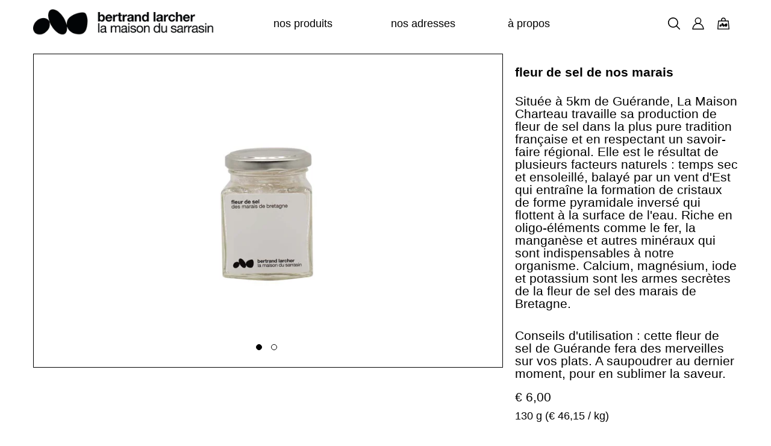

--- FILE ---
content_type: text/html; charset=utf-8
request_url: https://lamaisondusarrasin.fr/products/fleur-de-sel-de-nos-marais
body_size: 22545
content:
<!doctype html>
<html class="no-js" lang="fr">
<head>
  <meta charset="utf-8">
  <meta http-equiv="X-UA-Compatible" content="IE=edge,chrome=1">
  <meta name="viewport" content="width=device-width,initial-scale=1">
  <meta name="theme-color" content="#000000"><link rel="canonical" href="https://lamaisondusarrasin.fr/products/fleur-de-sel-de-nos-marais"><link rel="shortcut icon" href="//lamaisondusarrasin.fr/cdn/shop/files/mds-bottom-favicon_32x32.png?v=1615322658" type="image/png"><title>fleur de sel de nos marais
&ndash; la maison du sarrasin</title><meta name="description" content="   Située à 5km de Guérande, La Maison Charteau travaille sa production de fleur de sel dans la plus pure tradition française et en respectant un savoir-faire régional. Elle est le résultat de plusieurs facteurs naturels : temps sec et ensoleillé, balayé par un vent d&#39;Est qui entraîne la formation de cristaux de forme "><!-- /snippets/social-meta-tags.liquid -->




<meta property="og:site_name" content="la maison du sarrasin">
<meta property="og:url" content="https://lamaisondusarrasin.fr/products/fleur-de-sel-de-nos-marais">
<meta property="og:title" content="fleur de sel de nos marais">
<meta property="og:type" content="product">
<meta property="og:description" content="   Située à 5km de Guérande, La Maison Charteau travaille sa production de fleur de sel dans la plus pure tradition française et en respectant un savoir-faire régional. Elle est le résultat de plusieurs facteurs naturels : temps sec et ensoleillé, balayé par un vent d&#39;Est qui entraîne la formation de cristaux de forme ">

  <meta property="og:price:amount" content="6,00">
  <meta property="og:price:currency" content="EUR">

<meta property="og:image" content="http://lamaisondusarrasin.fr/cdn/shop/products/fleurdeselnature-2_1200x1200.jpg?v=1606481643"><meta property="og:image" content="http://lamaisondusarrasin.fr/cdn/shop/products/fleurdesel_1200x1200.jpg?v=1606481643">
<meta property="og:image:secure_url" content="https://lamaisondusarrasin.fr/cdn/shop/products/fleurdeselnature-2_1200x1200.jpg?v=1606481643"><meta property="og:image:secure_url" content="https://lamaisondusarrasin.fr/cdn/shop/products/fleurdesel_1200x1200.jpg?v=1606481643">


<meta name="twitter:card" content="summary_large_image">
<meta name="twitter:title" content="fleur de sel de nos marais">
<meta name="twitter:description" content="   Située à 5km de Guérande, La Maison Charteau travaille sa production de fleur de sel dans la plus pure tradition française et en respectant un savoir-faire régional. Elle est le résultat de plusieurs facteurs naturels : temps sec et ensoleillé, balayé par un vent d&#39;Est qui entraîne la formation de cristaux de forme ">


  <link href="//lamaisondusarrasin.fr/cdn/shop/t/1/assets/theme.scss.css?v=155906664203764114531759260779" rel="stylesheet" type="text/css" media="all" />

  <script>
    var theme = {
      breakpoints: {
        medium: 750,
        large: 990,
        widescreen: 1400
      },
      strings: {
        addToCart: "Ajouter au panier",
        soldOut: "Épuisé",
        unavailable: "Non disponible",
        regularPrice: "Prix normal",
        salePrice: "Prix réduit",
        sale: "Solde",
        fromLowestPrice: "de [price]",
        vendor: "Distributeur",
        showMore: "Afficher plus",
        showLess: "Afficher moins",
        searchFor: "Rechercher",
        addressError: "Une erreur s\u0026#39;est produite dans la recherche de cette adresse",
        addressNoResults: "Aucun résultat pour cette adresse",
        addressQueryLimit: "Vous avez dépassé la limite d'utilisation de l'API de Google. Pensez à mettre à niveau vers un \u003ca href=\"https:\/\/developers.google.com\/maps\/premium\/usage-limits\"\u003eforfait premium\u003c\/a\u003e.",
        authError: "Une erreur s'est produite lors de l'authentification de votre compte Google Maps.",
        newWindow: "S\u0026#39;ouvre dans une nouvelle fenêtre.",
        external: "Ouvre un site externe.",
        newWindowExternal: "Ouvre un site externe dans une nouvelle fenêtre.",
        removeLabel: "Supprimer [product]",
        update: "Mettre à jour",
        quantity: "Quantité",
        discountedTotal: "Total après réduction",
        regularTotal: "Total avant réduction",
        priceColumn: "Voir les détails de la réduction dans la colonne Prix.",
        quantityMinimumMessage: "La quantité doit être supérieure ou égale à 1",
        cartError: "Une erreur est survenue lors de l’actualisation de votre panier. Essayez de nouveau s’il vous plaît.",
        removedItemMessage: "\u003cspan class=\"cart__removed-product-details\"\u003e([quantity]) [link]\u003c\/span\u003e supprimé(s) de votre panier.",
        unitPrice: "Prix unitaire",
        unitPriceSeparator: "par",
        oneCartCount: "1 article",
        otherCartCount: "[count] article",
        quantityLabel: "Quantité : [count]",
        products: "Produits",
        loading: "Chargement",
        number_of_results: "[result_number] sur [results_count]",
        number_of_results_found: "[results_count] résultats trouvés",
        one_result_found: "1 résultat trouvé"
      },
      moneyFormat: "€ {{amount_with_comma_separator}}",
      moneyFormatWithCurrency: "€ {{amount_with_comma_separator}} EUR",
      settings: {
        predictiveSearchEnabled: true,
        predictiveSearchShowPrice: false,
        predictiveSearchShowVendor: false
      }
    }

    document.documentElement.className = document.documentElement.className.replace('no-js', 'js');
  </script><script src="//lamaisondusarrasin.fr/cdn/shop/t/1/assets/lazysizes.js?v=94224023136283657951598005406" async="async"></script>
  <script src="//lamaisondusarrasin.fr/cdn/shop/t/1/assets/vendor.js?v=73555340668197180491598005409" defer="defer"></script>
  <script src="//lamaisondusarrasin.fr/cdn/shop/t/1/assets/theme.js?v=107775814092510583881606421579" defer="defer"></script>

  <script>window.performance && window.performance.mark && window.performance.mark('shopify.content_for_header.start');</script><meta id="shopify-digital-wallet" name="shopify-digital-wallet" content="/46481146007/digital_wallets/dialog">
<meta name="shopify-checkout-api-token" content="f4aa3356093306dd93dcaf54cd56bcca">
<meta id="in-context-paypal-metadata" data-shop-id="46481146007" data-venmo-supported="false" data-environment="production" data-locale="fr_FR" data-paypal-v4="true" data-currency="EUR">
<link rel="alternate" type="application/json+oembed" href="https://lamaisondusarrasin.fr/products/fleur-de-sel-de-nos-marais.oembed">
<script async="async" src="/checkouts/internal/preloads.js?locale=fr-FR"></script>
<script id="shopify-features" type="application/json">{"accessToken":"f4aa3356093306dd93dcaf54cd56bcca","betas":["rich-media-storefront-analytics"],"domain":"lamaisondusarrasin.fr","predictiveSearch":true,"shopId":46481146007,"locale":"fr"}</script>
<script>var Shopify = Shopify || {};
Shopify.shop = "lamaisondusarrasin.myshopify.com";
Shopify.locale = "fr";
Shopify.currency = {"active":"EUR","rate":"1.0"};
Shopify.country = "FR";
Shopify.theme = {"name":"Debut","id":109165248663,"schema_name":"Debut","schema_version":"17.1.0","theme_store_id":796,"role":"main"};
Shopify.theme.handle = "null";
Shopify.theme.style = {"id":null,"handle":null};
Shopify.cdnHost = "lamaisondusarrasin.fr/cdn";
Shopify.routes = Shopify.routes || {};
Shopify.routes.root = "/";</script>
<script type="module">!function(o){(o.Shopify=o.Shopify||{}).modules=!0}(window);</script>
<script>!function(o){function n(){var o=[];function n(){o.push(Array.prototype.slice.apply(arguments))}return n.q=o,n}var t=o.Shopify=o.Shopify||{};t.loadFeatures=n(),t.autoloadFeatures=n()}(window);</script>
<script id="shop-js-analytics" type="application/json">{"pageType":"product"}</script>
<script defer="defer" async type="module" src="//lamaisondusarrasin.fr/cdn/shopifycloud/shop-js/modules/v2/client.init-shop-cart-sync_INwxTpsh.fr.esm.js"></script>
<script defer="defer" async type="module" src="//lamaisondusarrasin.fr/cdn/shopifycloud/shop-js/modules/v2/chunk.common_YNAa1F1g.esm.js"></script>
<script type="module">
  await import("//lamaisondusarrasin.fr/cdn/shopifycloud/shop-js/modules/v2/client.init-shop-cart-sync_INwxTpsh.fr.esm.js");
await import("//lamaisondusarrasin.fr/cdn/shopifycloud/shop-js/modules/v2/chunk.common_YNAa1F1g.esm.js");

  window.Shopify.SignInWithShop?.initShopCartSync?.({"fedCMEnabled":true,"windoidEnabled":true});

</script>
<script>(function() {
  var isLoaded = false;
  function asyncLoad() {
    if (isLoaded) return;
    isLoaded = true;
    var urls = ["https:\/\/cdn.shopify.com\/s\/files\/1\/0464\/8114\/6007\/t\/1\/assets\/round_up.js?v=1599135861\u0026shop=lamaisondusarrasin.myshopify.com","https:\/\/d1564fddzjmdj5.cloudfront.net\/initializercolissimo.js?app_name=happycolissimo\u0026cloud=d1564fddzjmdj5.cloudfront.net\u0026shop=lamaisondusarrasin.myshopify.com"];
    for (var i = 0; i < urls.length; i++) {
      var s = document.createElement('script');
      s.type = 'text/javascript';
      s.async = true;
      s.src = urls[i];
      var x = document.getElementsByTagName('script')[0];
      x.parentNode.insertBefore(s, x);
    }
  };
  if(window.attachEvent) {
    window.attachEvent('onload', asyncLoad);
  } else {
    window.addEventListener('load', asyncLoad, false);
  }
})();</script>
<script id="__st">var __st={"a":46481146007,"offset":3600,"reqid":"67bf7a1b-d666-44c0-bd99-059959a61749-1768999627","pageurl":"lamaisondusarrasin.fr\/products\/fleur-de-sel-de-nos-marais","u":"287b508aa631","p":"product","rtyp":"product","rid":5598630445207};</script>
<script>window.ShopifyPaypalV4VisibilityTracking = true;</script>
<script id="captcha-bootstrap">!function(){'use strict';const t='contact',e='account',n='new_comment',o=[[t,t],['blogs',n],['comments',n],[t,'customer']],c=[[e,'customer_login'],[e,'guest_login'],[e,'recover_customer_password'],[e,'create_customer']],r=t=>t.map((([t,e])=>`form[action*='/${t}']:not([data-nocaptcha='true']) input[name='form_type'][value='${e}']`)).join(','),a=t=>()=>t?[...document.querySelectorAll(t)].map((t=>t.form)):[];function s(){const t=[...o],e=r(t);return a(e)}const i='password',u='form_key',d=['recaptcha-v3-token','g-recaptcha-response','h-captcha-response',i],f=()=>{try{return window.sessionStorage}catch{return}},m='__shopify_v',_=t=>t.elements[u];function p(t,e,n=!1){try{const o=window.sessionStorage,c=JSON.parse(o.getItem(e)),{data:r}=function(t){const{data:e,action:n}=t;return t[m]||n?{data:e,action:n}:{data:t,action:n}}(c);for(const[e,n]of Object.entries(r))t.elements[e]&&(t.elements[e].value=n);n&&o.removeItem(e)}catch(o){console.error('form repopulation failed',{error:o})}}const l='form_type',E='cptcha';function T(t){t.dataset[E]=!0}const w=window,h=w.document,L='Shopify',v='ce_forms',y='captcha';let A=!1;((t,e)=>{const n=(g='f06e6c50-85a8-45c8-87d0-21a2b65856fe',I='https://cdn.shopify.com/shopifycloud/storefront-forms-hcaptcha/ce_storefront_forms_captcha_hcaptcha.v1.5.2.iife.js',D={infoText:'Protégé par hCaptcha',privacyText:'Confidentialité',termsText:'Conditions'},(t,e,n)=>{const o=w[L][v],c=o.bindForm;if(c)return c(t,g,e,D).then(n);var r;o.q.push([[t,g,e,D],n]),r=I,A||(h.body.append(Object.assign(h.createElement('script'),{id:'captcha-provider',async:!0,src:r})),A=!0)});var g,I,D;w[L]=w[L]||{},w[L][v]=w[L][v]||{},w[L][v].q=[],w[L][y]=w[L][y]||{},w[L][y].protect=function(t,e){n(t,void 0,e),T(t)},Object.freeze(w[L][y]),function(t,e,n,w,h,L){const[v,y,A,g]=function(t,e,n){const i=e?o:[],u=t?c:[],d=[...i,...u],f=r(d),m=r(i),_=r(d.filter((([t,e])=>n.includes(e))));return[a(f),a(m),a(_),s()]}(w,h,L),I=t=>{const e=t.target;return e instanceof HTMLFormElement?e:e&&e.form},D=t=>v().includes(t);t.addEventListener('submit',(t=>{const e=I(t);if(!e)return;const n=D(e)&&!e.dataset.hcaptchaBound&&!e.dataset.recaptchaBound,o=_(e),c=g().includes(e)&&(!o||!o.value);(n||c)&&t.preventDefault(),c&&!n&&(function(t){try{if(!f())return;!function(t){const e=f();if(!e)return;const n=_(t);if(!n)return;const o=n.value;o&&e.removeItem(o)}(t);const e=Array.from(Array(32),(()=>Math.random().toString(36)[2])).join('');!function(t,e){_(t)||t.append(Object.assign(document.createElement('input'),{type:'hidden',name:u})),t.elements[u].value=e}(t,e),function(t,e){const n=f();if(!n)return;const o=[...t.querySelectorAll(`input[type='${i}']`)].map((({name:t})=>t)),c=[...d,...o],r={};for(const[a,s]of new FormData(t).entries())c.includes(a)||(r[a]=s);n.setItem(e,JSON.stringify({[m]:1,action:t.action,data:r}))}(t,e)}catch(e){console.error('failed to persist form',e)}}(e),e.submit())}));const S=(t,e)=>{t&&!t.dataset[E]&&(n(t,e.some((e=>e===t))),T(t))};for(const o of['focusin','change'])t.addEventListener(o,(t=>{const e=I(t);D(e)&&S(e,y())}));const B=e.get('form_key'),M=e.get(l),P=B&&M;t.addEventListener('DOMContentLoaded',(()=>{const t=y();if(P)for(const e of t)e.elements[l].value===M&&p(e,B);[...new Set([...A(),...v().filter((t=>'true'===t.dataset.shopifyCaptcha))])].forEach((e=>S(e,t)))}))}(h,new URLSearchParams(w.location.search),n,t,e,['guest_login'])})(!0,!0)}();</script>
<script integrity="sha256-4kQ18oKyAcykRKYeNunJcIwy7WH5gtpwJnB7kiuLZ1E=" data-source-attribution="shopify.loadfeatures" defer="defer" src="//lamaisondusarrasin.fr/cdn/shopifycloud/storefront/assets/storefront/load_feature-a0a9edcb.js" crossorigin="anonymous"></script>
<script data-source-attribution="shopify.dynamic_checkout.dynamic.init">var Shopify=Shopify||{};Shopify.PaymentButton=Shopify.PaymentButton||{isStorefrontPortableWallets:!0,init:function(){window.Shopify.PaymentButton.init=function(){};var t=document.createElement("script");t.src="https://lamaisondusarrasin.fr/cdn/shopifycloud/portable-wallets/latest/portable-wallets.fr.js",t.type="module",document.head.appendChild(t)}};
</script>
<script data-source-attribution="shopify.dynamic_checkout.buyer_consent">
  function portableWalletsHideBuyerConsent(e){var t=document.getElementById("shopify-buyer-consent"),n=document.getElementById("shopify-subscription-policy-button");t&&n&&(t.classList.add("hidden"),t.setAttribute("aria-hidden","true"),n.removeEventListener("click",e))}function portableWalletsShowBuyerConsent(e){var t=document.getElementById("shopify-buyer-consent"),n=document.getElementById("shopify-subscription-policy-button");t&&n&&(t.classList.remove("hidden"),t.removeAttribute("aria-hidden"),n.addEventListener("click",e))}window.Shopify?.PaymentButton&&(window.Shopify.PaymentButton.hideBuyerConsent=portableWalletsHideBuyerConsent,window.Shopify.PaymentButton.showBuyerConsent=portableWalletsShowBuyerConsent);
</script>
<script data-source-attribution="shopify.dynamic_checkout.cart.bootstrap">document.addEventListener("DOMContentLoaded",(function(){function t(){return document.querySelector("shopify-accelerated-checkout-cart, shopify-accelerated-checkout")}if(t())Shopify.PaymentButton.init();else{new MutationObserver((function(e,n){t()&&(Shopify.PaymentButton.init(),n.disconnect())})).observe(document.body,{childList:!0,subtree:!0})}}));
</script>
<script id='scb4127' type='text/javascript' async='' src='https://lamaisondusarrasin.fr/cdn/shopifycloud/privacy-banner/storefront-banner.js'></script><link id="shopify-accelerated-checkout-styles" rel="stylesheet" media="screen" href="https://lamaisondusarrasin.fr/cdn/shopifycloud/portable-wallets/latest/accelerated-checkout-backwards-compat.css" crossorigin="anonymous">
<style id="shopify-accelerated-checkout-cart">
        #shopify-buyer-consent {
  margin-top: 1em;
  display: inline-block;
  width: 100%;
}

#shopify-buyer-consent.hidden {
  display: none;
}

#shopify-subscription-policy-button {
  background: none;
  border: none;
  padding: 0;
  text-decoration: underline;
  font-size: inherit;
  cursor: pointer;
}

#shopify-subscription-policy-button::before {
  box-shadow: none;
}

      </style>

<script>window.performance && window.performance.mark && window.performance.mark('shopify.content_for_header.end');</script>
<link href="https://monorail-edge.shopifysvc.com" rel="dns-prefetch">
<script>(function(){if ("sendBeacon" in navigator && "performance" in window) {try {var session_token_from_headers = performance.getEntriesByType('navigation')[0].serverTiming.find(x => x.name == '_s').description;} catch {var session_token_from_headers = undefined;}var session_cookie_matches = document.cookie.match(/_shopify_s=([^;]*)/);var session_token_from_cookie = session_cookie_matches && session_cookie_matches.length === 2 ? session_cookie_matches[1] : "";var session_token = session_token_from_headers || session_token_from_cookie || "";function handle_abandonment_event(e) {var entries = performance.getEntries().filter(function(entry) {return /monorail-edge.shopifysvc.com/.test(entry.name);});if (!window.abandonment_tracked && entries.length === 0) {window.abandonment_tracked = true;var currentMs = Date.now();var navigation_start = performance.timing.navigationStart;var payload = {shop_id: 46481146007,url: window.location.href,navigation_start,duration: currentMs - navigation_start,session_token,page_type: "product"};window.navigator.sendBeacon("https://monorail-edge.shopifysvc.com/v1/produce", JSON.stringify({schema_id: "online_store_buyer_site_abandonment/1.1",payload: payload,metadata: {event_created_at_ms: currentMs,event_sent_at_ms: currentMs}}));}}window.addEventListener('pagehide', handle_abandonment_event);}}());</script>
<script id="web-pixels-manager-setup">(function e(e,d,r,n,o){if(void 0===o&&(o={}),!Boolean(null===(a=null===(i=window.Shopify)||void 0===i?void 0:i.analytics)||void 0===a?void 0:a.replayQueue)){var i,a;window.Shopify=window.Shopify||{};var t=window.Shopify;t.analytics=t.analytics||{};var s=t.analytics;s.replayQueue=[],s.publish=function(e,d,r){return s.replayQueue.push([e,d,r]),!0};try{self.performance.mark("wpm:start")}catch(e){}var l=function(){var e={modern:/Edge?\/(1{2}[4-9]|1[2-9]\d|[2-9]\d{2}|\d{4,})\.\d+(\.\d+|)|Firefox\/(1{2}[4-9]|1[2-9]\d|[2-9]\d{2}|\d{4,})\.\d+(\.\d+|)|Chrom(ium|e)\/(9{2}|\d{3,})\.\d+(\.\d+|)|(Maci|X1{2}).+ Version\/(15\.\d+|(1[6-9]|[2-9]\d|\d{3,})\.\d+)([,.]\d+|)( \(\w+\)|)( Mobile\/\w+|) Safari\/|Chrome.+OPR\/(9{2}|\d{3,})\.\d+\.\d+|(CPU[ +]OS|iPhone[ +]OS|CPU[ +]iPhone|CPU IPhone OS|CPU iPad OS)[ +]+(15[._]\d+|(1[6-9]|[2-9]\d|\d{3,})[._]\d+)([._]\d+|)|Android:?[ /-](13[3-9]|1[4-9]\d|[2-9]\d{2}|\d{4,})(\.\d+|)(\.\d+|)|Android.+Firefox\/(13[5-9]|1[4-9]\d|[2-9]\d{2}|\d{4,})\.\d+(\.\d+|)|Android.+Chrom(ium|e)\/(13[3-9]|1[4-9]\d|[2-9]\d{2}|\d{4,})\.\d+(\.\d+|)|SamsungBrowser\/([2-9]\d|\d{3,})\.\d+/,legacy:/Edge?\/(1[6-9]|[2-9]\d|\d{3,})\.\d+(\.\d+|)|Firefox\/(5[4-9]|[6-9]\d|\d{3,})\.\d+(\.\d+|)|Chrom(ium|e)\/(5[1-9]|[6-9]\d|\d{3,})\.\d+(\.\d+|)([\d.]+$|.*Safari\/(?![\d.]+ Edge\/[\d.]+$))|(Maci|X1{2}).+ Version\/(10\.\d+|(1[1-9]|[2-9]\d|\d{3,})\.\d+)([,.]\d+|)( \(\w+\)|)( Mobile\/\w+|) Safari\/|Chrome.+OPR\/(3[89]|[4-9]\d|\d{3,})\.\d+\.\d+|(CPU[ +]OS|iPhone[ +]OS|CPU[ +]iPhone|CPU IPhone OS|CPU iPad OS)[ +]+(10[._]\d+|(1[1-9]|[2-9]\d|\d{3,})[._]\d+)([._]\d+|)|Android:?[ /-](13[3-9]|1[4-9]\d|[2-9]\d{2}|\d{4,})(\.\d+|)(\.\d+|)|Mobile Safari.+OPR\/([89]\d|\d{3,})\.\d+\.\d+|Android.+Firefox\/(13[5-9]|1[4-9]\d|[2-9]\d{2}|\d{4,})\.\d+(\.\d+|)|Android.+Chrom(ium|e)\/(13[3-9]|1[4-9]\d|[2-9]\d{2}|\d{4,})\.\d+(\.\d+|)|Android.+(UC? ?Browser|UCWEB|U3)[ /]?(15\.([5-9]|\d{2,})|(1[6-9]|[2-9]\d|\d{3,})\.\d+)\.\d+|SamsungBrowser\/(5\.\d+|([6-9]|\d{2,})\.\d+)|Android.+MQ{2}Browser\/(14(\.(9|\d{2,})|)|(1[5-9]|[2-9]\d|\d{3,})(\.\d+|))(\.\d+|)|K[Aa][Ii]OS\/(3\.\d+|([4-9]|\d{2,})\.\d+)(\.\d+|)/},d=e.modern,r=e.legacy,n=navigator.userAgent;return n.match(d)?"modern":n.match(r)?"legacy":"unknown"}(),u="modern"===l?"modern":"legacy",c=(null!=n?n:{modern:"",legacy:""})[u],f=function(e){return[e.baseUrl,"/wpm","/b",e.hashVersion,"modern"===e.buildTarget?"m":"l",".js"].join("")}({baseUrl:d,hashVersion:r,buildTarget:u}),m=function(e){var d=e.version,r=e.bundleTarget,n=e.surface,o=e.pageUrl,i=e.monorailEndpoint;return{emit:function(e){var a=e.status,t=e.errorMsg,s=(new Date).getTime(),l=JSON.stringify({metadata:{event_sent_at_ms:s},events:[{schema_id:"web_pixels_manager_load/3.1",payload:{version:d,bundle_target:r,page_url:o,status:a,surface:n,error_msg:t},metadata:{event_created_at_ms:s}}]});if(!i)return console&&console.warn&&console.warn("[Web Pixels Manager] No Monorail endpoint provided, skipping logging."),!1;try{return self.navigator.sendBeacon.bind(self.navigator)(i,l)}catch(e){}var u=new XMLHttpRequest;try{return u.open("POST",i,!0),u.setRequestHeader("Content-Type","text/plain"),u.send(l),!0}catch(e){return console&&console.warn&&console.warn("[Web Pixels Manager] Got an unhandled error while logging to Monorail."),!1}}}}({version:r,bundleTarget:l,surface:e.surface,pageUrl:self.location.href,monorailEndpoint:e.monorailEndpoint});try{o.browserTarget=l,function(e){var d=e.src,r=e.async,n=void 0===r||r,o=e.onload,i=e.onerror,a=e.sri,t=e.scriptDataAttributes,s=void 0===t?{}:t,l=document.createElement("script"),u=document.querySelector("head"),c=document.querySelector("body");if(l.async=n,l.src=d,a&&(l.integrity=a,l.crossOrigin="anonymous"),s)for(var f in s)if(Object.prototype.hasOwnProperty.call(s,f))try{l.dataset[f]=s[f]}catch(e){}if(o&&l.addEventListener("load",o),i&&l.addEventListener("error",i),u)u.appendChild(l);else{if(!c)throw new Error("Did not find a head or body element to append the script");c.appendChild(l)}}({src:f,async:!0,onload:function(){if(!function(){var e,d;return Boolean(null===(d=null===(e=window.Shopify)||void 0===e?void 0:e.analytics)||void 0===d?void 0:d.initialized)}()){var d=window.webPixelsManager.init(e)||void 0;if(d){var r=window.Shopify.analytics;r.replayQueue.forEach((function(e){var r=e[0],n=e[1],o=e[2];d.publishCustomEvent(r,n,o)})),r.replayQueue=[],r.publish=d.publishCustomEvent,r.visitor=d.visitor,r.initialized=!0}}},onerror:function(){return m.emit({status:"failed",errorMsg:"".concat(f," has failed to load")})},sri:function(e){var d=/^sha384-[A-Za-z0-9+/=]+$/;return"string"==typeof e&&d.test(e)}(c)?c:"",scriptDataAttributes:o}),m.emit({status:"loading"})}catch(e){m.emit({status:"failed",errorMsg:(null==e?void 0:e.message)||"Unknown error"})}}})({shopId: 46481146007,storefrontBaseUrl: "https://lamaisondusarrasin.fr",extensionsBaseUrl: "https://extensions.shopifycdn.com/cdn/shopifycloud/web-pixels-manager",monorailEndpoint: "https://monorail-edge.shopifysvc.com/unstable/produce_batch",surface: "storefront-renderer",enabledBetaFlags: ["2dca8a86"],webPixelsConfigList: [{"id":"shopify-app-pixel","configuration":"{}","eventPayloadVersion":"v1","runtimeContext":"STRICT","scriptVersion":"0450","apiClientId":"shopify-pixel","type":"APP","privacyPurposes":["ANALYTICS","MARKETING"]},{"id":"shopify-custom-pixel","eventPayloadVersion":"v1","runtimeContext":"LAX","scriptVersion":"0450","apiClientId":"shopify-pixel","type":"CUSTOM","privacyPurposes":["ANALYTICS","MARKETING"]}],isMerchantRequest: false,initData: {"shop":{"name":"la maison du sarrasin","paymentSettings":{"currencyCode":"EUR"},"myshopifyDomain":"lamaisondusarrasin.myshopify.com","countryCode":"FR","storefrontUrl":"https:\/\/lamaisondusarrasin.fr"},"customer":null,"cart":null,"checkout":null,"productVariants":[{"price":{"amount":6.0,"currencyCode":"EUR"},"product":{"title":"fleur de sel de nos marais","vendor":"lamaisondusarrasin","id":"5598630445207","untranslatedTitle":"fleur de sel de nos marais","url":"\/products\/fleur-de-sel-de-nos-marais","type":"les sels"},"id":"35945011904663","image":{"src":"\/\/lamaisondusarrasin.fr\/cdn\/shop\/products\/fleurdeselnature-2.jpg?v=1606481643"},"sku":"","title":"Default Title","untranslatedTitle":"Default Title"}],"purchasingCompany":null},},"https://lamaisondusarrasin.fr/cdn","fcfee988w5aeb613cpc8e4bc33m6693e112",{"modern":"","legacy":""},{"shopId":"46481146007","storefrontBaseUrl":"https:\/\/lamaisondusarrasin.fr","extensionBaseUrl":"https:\/\/extensions.shopifycdn.com\/cdn\/shopifycloud\/web-pixels-manager","surface":"storefront-renderer","enabledBetaFlags":"[\"2dca8a86\"]","isMerchantRequest":"false","hashVersion":"fcfee988w5aeb613cpc8e4bc33m6693e112","publish":"custom","events":"[[\"page_viewed\",{}],[\"product_viewed\",{\"productVariant\":{\"price\":{\"amount\":6.0,\"currencyCode\":\"EUR\"},\"product\":{\"title\":\"fleur de sel de nos marais\",\"vendor\":\"lamaisondusarrasin\",\"id\":\"5598630445207\",\"untranslatedTitle\":\"fleur de sel de nos marais\",\"url\":\"\/products\/fleur-de-sel-de-nos-marais\",\"type\":\"les sels\"},\"id\":\"35945011904663\",\"image\":{\"src\":\"\/\/lamaisondusarrasin.fr\/cdn\/shop\/products\/fleurdeselnature-2.jpg?v=1606481643\"},\"sku\":\"\",\"title\":\"Default Title\",\"untranslatedTitle\":\"Default Title\"}}]]"});</script><script>
  window.ShopifyAnalytics = window.ShopifyAnalytics || {};
  window.ShopifyAnalytics.meta = window.ShopifyAnalytics.meta || {};
  window.ShopifyAnalytics.meta.currency = 'EUR';
  var meta = {"product":{"id":5598630445207,"gid":"gid:\/\/shopify\/Product\/5598630445207","vendor":"lamaisondusarrasin","type":"les sels","handle":"fleur-de-sel-de-nos-marais","variants":[{"id":35945011904663,"price":600,"name":"fleur de sel de nos marais","public_title":null,"sku":""}],"remote":false},"page":{"pageType":"product","resourceType":"product","resourceId":5598630445207,"requestId":"67bf7a1b-d666-44c0-bd99-059959a61749-1768999627"}};
  for (var attr in meta) {
    window.ShopifyAnalytics.meta[attr] = meta[attr];
  }
</script>
<script class="analytics">
  (function () {
    var customDocumentWrite = function(content) {
      var jquery = null;

      if (window.jQuery) {
        jquery = window.jQuery;
      } else if (window.Checkout && window.Checkout.$) {
        jquery = window.Checkout.$;
      }

      if (jquery) {
        jquery('body').append(content);
      }
    };

    var hasLoggedConversion = function(token) {
      if (token) {
        return document.cookie.indexOf('loggedConversion=' + token) !== -1;
      }
      return false;
    }

    var setCookieIfConversion = function(token) {
      if (token) {
        var twoMonthsFromNow = new Date(Date.now());
        twoMonthsFromNow.setMonth(twoMonthsFromNow.getMonth() + 2);

        document.cookie = 'loggedConversion=' + token + '; expires=' + twoMonthsFromNow;
      }
    }

    var trekkie = window.ShopifyAnalytics.lib = window.trekkie = window.trekkie || [];
    if (trekkie.integrations) {
      return;
    }
    trekkie.methods = [
      'identify',
      'page',
      'ready',
      'track',
      'trackForm',
      'trackLink'
    ];
    trekkie.factory = function(method) {
      return function() {
        var args = Array.prototype.slice.call(arguments);
        args.unshift(method);
        trekkie.push(args);
        return trekkie;
      };
    };
    for (var i = 0; i < trekkie.methods.length; i++) {
      var key = trekkie.methods[i];
      trekkie[key] = trekkie.factory(key);
    }
    trekkie.load = function(config) {
      trekkie.config = config || {};
      trekkie.config.initialDocumentCookie = document.cookie;
      var first = document.getElementsByTagName('script')[0];
      var script = document.createElement('script');
      script.type = 'text/javascript';
      script.onerror = function(e) {
        var scriptFallback = document.createElement('script');
        scriptFallback.type = 'text/javascript';
        scriptFallback.onerror = function(error) {
                var Monorail = {
      produce: function produce(monorailDomain, schemaId, payload) {
        var currentMs = new Date().getTime();
        var event = {
          schema_id: schemaId,
          payload: payload,
          metadata: {
            event_created_at_ms: currentMs,
            event_sent_at_ms: currentMs
          }
        };
        return Monorail.sendRequest("https://" + monorailDomain + "/v1/produce", JSON.stringify(event));
      },
      sendRequest: function sendRequest(endpointUrl, payload) {
        // Try the sendBeacon API
        if (window && window.navigator && typeof window.navigator.sendBeacon === 'function' && typeof window.Blob === 'function' && !Monorail.isIos12()) {
          var blobData = new window.Blob([payload], {
            type: 'text/plain'
          });

          if (window.navigator.sendBeacon(endpointUrl, blobData)) {
            return true;
          } // sendBeacon was not successful

        } // XHR beacon

        var xhr = new XMLHttpRequest();

        try {
          xhr.open('POST', endpointUrl);
          xhr.setRequestHeader('Content-Type', 'text/plain');
          xhr.send(payload);
        } catch (e) {
          console.log(e);
        }

        return false;
      },
      isIos12: function isIos12() {
        return window.navigator.userAgent.lastIndexOf('iPhone; CPU iPhone OS 12_') !== -1 || window.navigator.userAgent.lastIndexOf('iPad; CPU OS 12_') !== -1;
      }
    };
    Monorail.produce('monorail-edge.shopifysvc.com',
      'trekkie_storefront_load_errors/1.1',
      {shop_id: 46481146007,
      theme_id: 109165248663,
      app_name: "storefront",
      context_url: window.location.href,
      source_url: "//lamaisondusarrasin.fr/cdn/s/trekkie.storefront.cd680fe47e6c39ca5d5df5f0a32d569bc48c0f27.min.js"});

        };
        scriptFallback.async = true;
        scriptFallback.src = '//lamaisondusarrasin.fr/cdn/s/trekkie.storefront.cd680fe47e6c39ca5d5df5f0a32d569bc48c0f27.min.js';
        first.parentNode.insertBefore(scriptFallback, first);
      };
      script.async = true;
      script.src = '//lamaisondusarrasin.fr/cdn/s/trekkie.storefront.cd680fe47e6c39ca5d5df5f0a32d569bc48c0f27.min.js';
      first.parentNode.insertBefore(script, first);
    };
    trekkie.load(
      {"Trekkie":{"appName":"storefront","development":false,"defaultAttributes":{"shopId":46481146007,"isMerchantRequest":null,"themeId":109165248663,"themeCityHash":"201043046604190391","contentLanguage":"fr","currency":"EUR","eventMetadataId":"4e8c4735-489d-49f2-b5e6-1785489b40f5"},"isServerSideCookieWritingEnabled":true,"monorailRegion":"shop_domain","enabledBetaFlags":["65f19447"]},"Session Attribution":{},"S2S":{"facebookCapiEnabled":false,"source":"trekkie-storefront-renderer","apiClientId":580111}}
    );

    var loaded = false;
    trekkie.ready(function() {
      if (loaded) return;
      loaded = true;

      window.ShopifyAnalytics.lib = window.trekkie;

      var originalDocumentWrite = document.write;
      document.write = customDocumentWrite;
      try { window.ShopifyAnalytics.merchantGoogleAnalytics.call(this); } catch(error) {};
      document.write = originalDocumentWrite;

      window.ShopifyAnalytics.lib.page(null,{"pageType":"product","resourceType":"product","resourceId":5598630445207,"requestId":"67bf7a1b-d666-44c0-bd99-059959a61749-1768999627","shopifyEmitted":true});

      var match = window.location.pathname.match(/checkouts\/(.+)\/(thank_you|post_purchase)/)
      var token = match? match[1]: undefined;
      if (!hasLoggedConversion(token)) {
        setCookieIfConversion(token);
        window.ShopifyAnalytics.lib.track("Viewed Product",{"currency":"EUR","variantId":35945011904663,"productId":5598630445207,"productGid":"gid:\/\/shopify\/Product\/5598630445207","name":"fleur de sel de nos marais","price":"6.00","sku":"","brand":"lamaisondusarrasin","variant":null,"category":"les sels","nonInteraction":true,"remote":false},undefined,undefined,{"shopifyEmitted":true});
      window.ShopifyAnalytics.lib.track("monorail:\/\/trekkie_storefront_viewed_product\/1.1",{"currency":"EUR","variantId":35945011904663,"productId":5598630445207,"productGid":"gid:\/\/shopify\/Product\/5598630445207","name":"fleur de sel de nos marais","price":"6.00","sku":"","brand":"lamaisondusarrasin","variant":null,"category":"les sels","nonInteraction":true,"remote":false,"referer":"https:\/\/lamaisondusarrasin.fr\/products\/fleur-de-sel-de-nos-marais"});
      }
    });


        var eventsListenerScript = document.createElement('script');
        eventsListenerScript.async = true;
        eventsListenerScript.src = "//lamaisondusarrasin.fr/cdn/shopifycloud/storefront/assets/shop_events_listener-3da45d37.js";
        document.getElementsByTagName('head')[0].appendChild(eventsListenerScript);

})();</script>
<script
  defer
  src="https://lamaisondusarrasin.fr/cdn/shopifycloud/perf-kit/shopify-perf-kit-3.0.4.min.js"
  data-application="storefront-renderer"
  data-shop-id="46481146007"
  data-render-region="gcp-us-east1"
  data-page-type="product"
  data-theme-instance-id="109165248663"
  data-theme-name="Debut"
  data-theme-version="17.1.0"
  data-monorail-region="shop_domain"
  data-resource-timing-sampling-rate="10"
  data-shs="true"
  data-shs-beacon="true"
  data-shs-export-with-fetch="true"
  data-shs-logs-sample-rate="1"
  data-shs-beacon-endpoint="https://lamaisondusarrasin.fr/api/collect"
></script>
</head>

<body class="template-product" >

  <a class="in-page-link visually-hidden skip-link" href="#MainContent">Passer au contenu</a><style data-shopify>

  .cart-popup {
    box-shadow: 1px 1px 10px 2px rgba(0, 0, 0, 0.5);
  }</style><div class="cart-popup-wrapper cart-popup-wrapper--hidden" role="dialog" aria-modal="true" aria-labelledby="CartPopupHeading" data-cart-popup-wrapper>
  <div class="cart-popup" data-cart-popup tabindex="-1">
    <div class="cart-popup__header">
      <h2 id="CartPopupHeading" class="cart-popup__heading">Ajouté au panier à l&#39;instant</h2>
      <button class="cart-popup__close" aria-label="Fermer" data-cart-popup-close><svg aria-hidden="true" focusable="false" role="presentation" class="icon icon-close" viewBox="0 0 40 40"><path d="M23.868 20.015L39.117 4.78c1.11-1.108 1.11-2.77 0-3.877-1.109-1.108-2.773-1.108-3.882 0L19.986 16.137 4.737.904C3.628-.204 1.965-.204.856.904c-1.11 1.108-1.11 2.77 0 3.877l15.249 15.234L.855 35.248c-1.108 1.108-1.108 2.77 0 3.877.555.554 1.248.831 1.942.831s1.386-.277 1.94-.83l15.25-15.234 15.248 15.233c.555.554 1.248.831 1.941.831s1.387-.277 1.941-.83c1.11-1.109 1.11-2.77 0-3.878L23.868 20.015z" class="layer"/></svg></button>
    </div>
    <div class="cart-popup-item">
      <div class="cart-popup-item__image-wrapper hide" data-cart-popup-image-wrapper>
        <div class="cart-popup-item__image cart-popup-item__image--placeholder" data-cart-popup-image-placeholder>
          <div data-placeholder-size></div>
          <div class="placeholder-background placeholder-background--animation"></div>
        </div>
      </div>
      <div class="cart-popup-item__description">
        <div>
          <h3 class="cart-popup-item__title" data-cart-popup-title></h3>
          <ul class="product-details" aria-label="Détails des produits" data-cart-popup-product-details></ul>
        </div>
        <div class="cart-popup-item__quantity">
          <span class="visually-hidden" data-cart-popup-quantity-label></span>
          <span aria-hidden="true">Qté:</span>
          <span aria-hidden="true" data-cart-popup-quantity></span>
        </div>
      </div>
    </div>

    <a href="/cart" class="cart-popup__cta-link btn btn--secondary-accent">
      Voir le panier (<span data-cart-popup-cart-quantity></span>)
    </a>

    <div class="cart-popup__dismiss">
      <button class="cart-popup__dismiss-button text-link text-link--accent" data-cart-popup-dismiss>
        Poursuivre vos achats
      </button>
    </div>
  </div>
</div>


    <div id="fixedWrapper">
      <div id="shopify-section-cart-template" class="shopify-section"><div class="page-width" data-section-id="cart-template" data-section-type="cart-template" data-ajax-enabled="true">

  <div class="hide" data-cart-wrapper>
    <div class="cart-header">
      <h1 class="cart-header__title">Votre panier</h1>
      <a href="/collections/all" class="text-link text-link--accent">
        Poursuivre vos achats
      </a>
    </div>

    <form action="/cart" method="post" novalidate class="cart">
      <table>
        <thead class="cart__row cart__row--heading">
          <th scope="col">Panier</th>
          <th class="text-left" scope="col">Prix</th>
          <th class="text-left small--hide" scope="col">Quantité</th>
          <th class="text-left small--hide" scope="col">Total</th>
          
          <th class="text-right small--hide" scope="col">
            <a id="closeCart" href="#">
              <svg aria-hidden="true" focusable="false" role="presentation" class="icon icon-chevron-down custom" viewBox="0 0 62.786 62.814">
  <line x1="31.272" y1="61.314" x2="1.5" y2="1.5" style="fill: #231f20;stroke: #000;stroke-linecap: round;stroke-miterlimit: 10;stroke-width: 3px"/>
  <line x1="31.514" y1="61.313" x2="61.286" y2="1.5" style="fill: #231f20;stroke: #000;stroke-linecap: round;stroke-miterlimit: 10;stroke-width: 3px"/>
</svg>

            </a>
          </th>
        </thead>
        <tbody data-cart-line-items class="noItems class-0">
          
            <tr class="cart__row" data-cart-item="" data-cart-item-key="35945362620567:23d231e17a665ac7d376ec5dd8215397" data-cart-item-url="/products/soba-cha-infusion-au-sarrasin-150g?variant=35945362620567" data-cart-item-title="soba-cha infusion au sarrasin (150g)" data-cart-item-index="1" data-cart-item-quantity="1">
            <td class="cart__meta small--text-left" data-cart-table-cell="">
              <div class="cart__product-information">
                <div class="cart__image-wrapper">
                  <img class="cart__image" src="//cdn.shopify.com/s/files/1/0464/8114/6007/products/Soba-cha_01_fafbbe17-7ae3-4f15-a257-e927e9d64be4_x190.jpg?v=1599060715" alt="soba-cha infusion au sarrasin (150g)" data-cart-item-image="" style="cursor: pointer;">
                </div>
                <div>
                  <div class="list-view-item__title">
                    <a href="/products/soba-cha-infusion-au-sarrasin-150g?variant=35945362620567" class="cart__product-title" data-cart-item-title="">soba-cha infusion au sarrasin (150g)</a>
                  </div><ul class="product-details hide" data-cart-item-details="" aria-label="Détails des produits"></ul>
                </div>
              </div>
            </td>
            <td class="cart__price text-left"><div data-cart-item-price=""><dl data-cart-item-price-list=""><div data-cart-item-regular-price-group="">
                    <dt>
                      <span class="visually-hidden">Prix normal</span>
                    </dt>
                    <dd data-cart-item-regular-price="">€15,00</dd>
                  </div><div data-unit-price-group="">
                    <dt>
                      <span class="visually-hidden visually-hidden--inline">Prix unitaire</span>
                    </dt>
                    <dd>
                      <span class="price-unit-price"><span data-unit-price="">€100,00</span><span aria-hidden="true">/</span><span class="visually-hidden">par&nbsp;</span><span data-unit-price-base-unit="">kg</span>
                      </span>
                    </dd>
                  </div></dl></div><ul class="order-discount order-discount--list order-discount--title order-discount--cart hide" aria-label="Réduction" data-cart-item-discount-list=""></ul>

              <div class="cart__qty medium-up--hide">
                <label for="updates_35945362620567:23d231e17a665ac7d376ec5dd8215397" class="cart__qty-label" aria-label="Quantité" data-quantity-label-mobile="">
                  Qté
                </label>
                <span class="button__qty decrease__qty">-</span>
                <input id="updates_35945362620567:23d231e17a665ac7d376ec5dd8215397" class="cart__qty-input" type="number" value="1" min="0" pattern="[0-9]*" data-quantity-input="" data-quantity-item="1" data-quantity-input-mobile="">
                <span class="button__qty increase__qty">+</span>
              </div>

              <div class="cart__qty-error-message-wrapper cart__qty-error-message-wrapper--mobile hide" role="alert" data-cart-quantity-error-message-wrapper="">
                <span class="visually-hidden">Erreur </span>
                <svg aria-hidden="true" focusable="false" role="presentation" class="icon icon-error" viewBox="0 0 14 14"><g fill="none" fill-rule="evenodd"><path d="M7 0a7 7 0 0 1 7 7 7 7 0 1 1-7-7z"></path><path class="icon-error__symbol" d="M6.328 8.396l-.252-5.4h1.836l-.24 5.4H6.328zM6.04 10.16c0-.528.432-.972.96-.972s.972.444.972.972c0 .516-.444.96-.972.96a.97.97 0 0 1-.96-.96z"></path></g></svg>
                <span class="cart__qty-error-message" data-cart-quantity-error-message=""></span>
              </div>
            </td>
            <td class="cart__quantity-td text-left small--hide">
              <div class="cart__qty">
                <label for="updates_large_35945362620567:23d231e17a665ac7d376ec5dd8215397" class="cart__qty-label" data-quantity-label-desktop="">Quantité</label>
                <span class="button__qty decrease__qty">-</span>
                <input id="updates_large_35945362620567:23d231e17a665ac7d376ec5dd8215397" class="cart__qty-input" type="number" name="updates[]" value="1" min="0" pattern="[0-9]*" data-quantity-input="" data-quantity-item="1" data-quantity-input-desktop="">
                <span class="button__qty increase__qty">+</span>
              </div>
              <div class="cart__qty-error-message-wrapper cart__qty-error-message-wrapper--desktop hide" role="alert" data-cart-quantity-error-message-wrapper="">
                <span class="visually-hidden">Erreur </span>
                <svg aria-hidden="true" focusable="false" role="presentation" class="icon icon-error" viewBox="0 0 14 14"><g fill="none" fill-rule="evenodd"><path d="M7 0a7 7 0 0 1 7 7 7 7 0 1 1-7-7z"></path><path class="icon-error__symbol" d="M6.328 8.396l-.252-5.4h1.836l-.24 5.4H6.328zM6.04 10.16c0-.528.432-.972.96-.972s.972.444.972.972c0 .516-.444.96-.972.96a.97.97 0 0 1-.96-.96z"></path></g></svg>
                <span class="cart__qty-error-message" data-cart-quantity-error-message=""></span>
              </div>
            </td>
            <td class="cart__final-price text-left small--hide" data-cart-item-line-price=""><div data-cart-item-regular-price-group="">
                <span data-cart-item-regular-price="">€15,00</span>
              </div></td>

            <td class="cart__meta2 small--text-right">
              <div class="cart__product-information">

                <div>
                  <p class="cart__remove">
                    <!--<a href="/cart/change?line=1&amp;quantity=0" class="text-link text-link--accent" aria-label="Supprimer soba-cha infusion au sarrasin (150g)" data-cart-remove>Supprimer</a>-->
                    <a href="/cart/change?line=1&amp;quantity=0" class="text-link text-link--accent" aria-label="Supprimer soba-cha infusion au sarrasin (150g)" data-cart-remove="">
                      <svg aria-hidden="true" focusable="false" role="presentation" class="icon icon-close custom" viewBox="0 0 65.64 65.64">
          <line x1="1" y1="64.64" x2="64.64" y2="1" style="fill: #231f20;stroke: #000;stroke-linecap: round;stroke-miterlimit: 10;stroke-width: 2px"></line>
          <line x1="1" y1="1" x2="64.64" y2="64.64" style="fill: #231f20;stroke: #000;stroke-linecap: round;stroke-miterlimit: 10;stroke-width: 2px"></line>
          </svg>

                    </a>
                  </p>
                </div>
              </div>
            </td>
          </tr>
          
</tbody>
      </table>

      <div class="cart__footer">
        <div class="grid"><div class="grid__item text-left small--text-left medium-up--one-third medium-up--push-two-thirds"><div class="hide" data-cart-discount-wrapper>
              <div class="order-discount-card-wrapper" data-cart-discount><span class="order-discount order-discount--title order-discount--cart">
                    <svg aria-hidden="true" focusable="false" role="presentation" class="icon icon-saletag"><path d="M10 3a1 1 0 1 1 0-2 1 1 0 0 1 0 2zm0-3H7a1 1 0 0 0-.71.29l-6 6a1 1 0 0 0 0 1.42l4 4a1 1 0 0 0 1.42 0c.19-.2 5.8-5.81 6-6A1 1 0 0 0 12 5V2a2 2 0 0 0-2-2z" fill="#231F20"/></svg><span class="visually-hidden">Réduction:</span><span data-cart-discount-title></span>
                  </span>
                  <span class="order-discount order-discount--cart order-discount--cart-total">
                    -<span data-cart-discount-amount></span>
                  </span></div>
            </div>

            <div class="cart-subtotal">
              <span class="cart-subtotal__title">Sous-total</span>
              <span class="cart-subtotal__price" data-cart-subtotal>€ 0,00 EUR</span>
            </div><div class="cart__shipping rte">Taxes incluses et frais de port calculés à l&#39;étape de paiement
</div>
            <div class="cart__buttons-container">
              <div class="cart__submit-controls"><a href="/" class="btn btn--has-icon-after cart__continue-btn">Poursuivre vos achats</a>
                <input type="submit" name="checkout"
                  class="cart__submit btn btn--small-wide"
                  value="Commander">
              </div>

              <div class="cart__error-message-wrapper hide" role="alert" data-cart-error-message-wrapper>
                <span class="visually-hidden">Erreur </span>
                <svg aria-hidden="true" focusable="false" role="presentation" class="icon icon-error" viewBox="0 0 14 14"><g fill="none" fill-rule="evenodd"><path d="M7 0a7 7 0 0 1 7 7 7 7 0 1 1-7-7z"/><path class="icon-error__symbol" d="M6.328 8.396l-.252-5.4h1.836l-.24 5.4H6.328zM6.04 10.16c0-.528.432-.972.96-.972s.972.444.972.972c0 .516-.444.96-.972.96a.97.97 0 0 1-.96-.96z"/></g></svg>
                <span class="cart__error-message" data-cart-error-message></span>
              </div></div>
          </div>
        </div>
      </div>
    </form>

    <p class="visually-hidden" data-cart-status
      aria-live="polite"
      role="status"
    ></p>
  </div>

  <div class="empty-page-content text-center" data-empty-page-content>
    <h1>Votre panier</h1>
    <p class="cart--empty-message">Votre panier est vide.</p>
    <div class="cookie-message">
      <p>Activer les cookies pour pouvoir utiliser le panier</p>
    </div>
    <a href="/" class="btn btn--has-icon-after cart__continue-btn">Poursuivre vos achats<svg aria-hidden="true" focusable="false" role="presentation" class="icon icon--wide icon-arrow-right" viewBox="0 0 20 8"><path d="M15.186.445c.865.944 1.614 1.662 2.246 2.154.631.491 1.227.857 1.787 1.098v.44a9.933 9.933 0 0 0-1.875 1.196c-.606.485-1.328 1.196-2.168 2.134h-.752c.612-1.309 1.253-2.315 1.924-3.018H.77v-.986h15.577c-.495-.632-.84-1.1-1.035-1.406-.196-.306-.486-.843-.87-1.612h.743z" fill="#000" fill-rule="evenodd"/></svg></a>
  </div>
</div>




</div>
      <div id="shopify-section-header" class="shopify-section">

<div id="SearchDrawer" class="search-bar drawer drawer--top" role="dialog" aria-modal="true" aria-label="Rechercher" data-predictive-search-drawer>
  <div class="search-bar__interior">
    <div class="search-form__container" data-search-form-container>
      <form class="search-form search-bar__form" action="/search" method="get" role="search">
        <div class="search-form__input-wrapper">
          <input
            type="text"
            name="q"
            placeholder="Rechercher"
            role="combobox"
            aria-autocomplete="list"
            aria-owns="predictive-search-results"
            aria-expanded="false"
            aria-label="Rechercher"
            aria-haspopup="listbox"
            class="search-form__input search-bar__input"
            data-predictive-search-drawer-input
          />
          <input type="hidden" name="options[prefix]" value="last" aria-hidden="true" />
          <div class="predictive-search-wrapper predictive-search-wrapper--drawer" data-predictive-search-mount="drawer"></div>
        </div>

        <button class="search-bar__submit search-form__submit"
          type="submit"
          data-search-form-submit>
          <svg aria-hidden="true" focusable="false" role="presentation" class="icon icon-search" viewBox="0 0 37 40"><path d="M35.6 36l-9.8-9.8c4.1-5.4 3.6-13.2-1.3-18.1-5.4-5.4-14.2-5.4-19.7 0-5.4 5.4-5.4 14.2 0 19.7 2.6 2.6 6.1 4.1 9.8 4.1 3 0 5.9-1 8.3-2.8l9.8 9.8c.4.4.9.6 1.4.6s1-.2 1.4-.6c.9-.9.9-2.1.1-2.9zm-20.9-8.2c-2.6 0-5.1-1-7-2.9-3.9-3.9-3.9-10.1 0-14C9.6 9 12.2 8 14.7 8s5.1 1 7 2.9c3.9 3.9 3.9 10.1 0 14-1.9 1.9-4.4 2.9-7 2.9z"/></svg>
          <span class="icon__fallback-text">Soumettre</span>
        </button>
      </form>

      <div class="search-bar__actions">
        <button type="button" class="btn--link search-bar__close js-drawer-close">
          <svg aria-hidden="true" focusable="false" role="presentation" class="icon icon-close" viewBox="0 0 40 40"><path d="M23.868 20.015L39.117 4.78c1.11-1.108 1.11-2.77 0-3.877-1.109-1.108-2.773-1.108-3.882 0L19.986 16.137 4.737.904C3.628-.204 1.965-.204.856.904c-1.11 1.108-1.11 2.77 0 3.877l15.249 15.234L.855 35.248c-1.108 1.108-1.108 2.77 0 3.877.555.554 1.248.831 1.942.831s1.386-.277 1.94-.83l15.25-15.234 15.248 15.233c.555.554 1.248.831 1.941.831s1.387-.277 1.941-.83c1.11-1.109 1.11-2.77 0-3.878L23.868 20.015z" class="layer"/></svg>
          <span class="icon__fallback-text">Fermer</span>
        </button>
      </div>
    </div>
  </div>
</div>


<div data-section-id="header" data-section-type="header-section" data-header-section>
  

  <header class="site-header logo--left" role="banner">
    <div class="grid grid--no-gutters grid--table site-header__mobile-nav border-bottom">
      

      <div class="grid__item medium-up--one-third logo-align--left">
        
        
          <div class="h2 site-header__logo">
        
          
<a href="/" class="site-header__logo-image">
              
              <img class="lazyload js"
                   src="//lamaisondusarrasin.fr/cdn/shop/files/MDS-Logo4-600w_300x300.png?v=1615322658"
                   data-src="//lamaisondusarrasin.fr/cdn/shop/files/MDS-Logo4-600w_{width}x.png?v=1615322658"
                   data-widths="[180, 360, 540, 720, 900, 1080, 1296, 1512, 1728, 2048]"
                   data-aspectratio="6.122448979591836"
                   data-sizes="auto"
                   alt="la maison du sarrasin"
                   style="max-width: 300px">
              <noscript>
                
                <img src="//lamaisondusarrasin.fr/cdn/shop/files/MDS-Logo4-600w_300x.png?v=1615322658"
                     srcset="//lamaisondusarrasin.fr/cdn/shop/files/MDS-Logo4-600w_300x.png?v=1615322658 1x, //lamaisondusarrasin.fr/cdn/shop/files/MDS-Logo4-600w_300x@2x.png?v=1615322658 2x"
                     alt="la maison du sarrasin"
                     style="max-width: 300px;">
              </noscript>
            </a>
          
        
          </div>
        
      </div>

      
        <nav class="grid__item medium-up--one-half small--hide" id="AccessibleNav" role="navigation">
          


<ul class="site-nav list--inline three-links" id="SiteNav">
  



    
      <li class="site-nav--has-dropdown medium-up--one-third" data-has-dropdowns>
        <!--<button class="site-nav__link site-nav__link--main site-nav__link--button" type="button" aria-expanded="false" aria-controls="SiteNavLabel-nos-produits">
          <span class="site-nav__label">nos produits</span><svg aria-hidden="true" focusable="false" role="presentation" class="icon icon-chevron-down" viewBox="0 0 9 9"><path d="M8.542 2.558a.625.625 0 0 1 0 .884l-3.6 3.6a.626.626 0 0 1-.884 0l-3.6-3.6a.625.625 0 1 1 .884-.884L4.5 5.716l3.158-3.158a.625.625 0 0 1 .884 0z" fill="#fff"/></svg>
        </button>-->
        <a href="/collections/all" class="site-nav__link site-nav__link--main">
          <span class="site-nav__label">nos produits</span>
        </a>

        <div class="site-nav__dropdown" id="SiteNavLabel-nos-produits">
          
            <ul>
              
                <li>
                  <a href="/collections/all#les-tuiles"
                  class="site-nav__link site-nav__child-link"
                  
                >
                    <span class="site-nav__label">les tuiles</span>
                  </a>
                </li>
              
                <li>
                  <a href="/collections/all#les-tartinables"
                  class="site-nav__link site-nav__child-link"
                  
                >
                    <span class="site-nav__label">les tartinables</span>
                  </a>
                </li>
              
                <li>
                  <a href="/collections/all#les-sels"
                  class="site-nav__link site-nav__child-link"
                  
                >
                    <span class="site-nav__label">les sels</span>
                  </a>
                </li>
              
                <li>
                  <a href="/collections/all#les-biscuits"
                  class="site-nav__link site-nav__child-link"
                  
                >
                    <span class="site-nav__label">les biscuits</span>
                  </a>
                </li>
              
                <li>
                  <a href="/collections/all#les-bonbons-caramel"
                  class="site-nav__link site-nav__child-link"
                  
                >
                    <span class="site-nav__label">les bonbons caramel</span>
                  </a>
                </li>
              
                <li>
                  <a href="/collections/all#les-pates"
                  class="site-nav__link site-nav__child-link"
                  
                >
                    <span class="site-nav__label">les pâtes</span>
                  </a>
                </li>
              
                <li>
                  <a href="/collections/all#le-soba-cha"
                  class="site-nav__link site-nav__child-link"
                  
                >
                    <span class="site-nav__label">le soba-cha</span>
                  </a>
                </li>
              
                <li>
                  <a href="/collections/all#les-farines"
                  class="site-nav__link site-nav__child-link"
                  
                >
                    <span class="site-nav__label">les farines</span>
                  </a>
                </li>
              
                <li>
                  <a href="/collections/les-livres"
                  class="site-nav__link site-nav__child-link site-nav__link--last"
                  
                >
                    <span class="site-nav__label">les livres</span>
                  </a>
                </li>
              
            </ul>
          
        </div>
      </li>
    
  



    
      <li class="site-nav--has-dropdown medium-up--one-third" data-has-dropdowns>
        <!--<button class="site-nav__link site-nav__link--main site-nav__link--button" type="button" aria-expanded="false" aria-controls="SiteNavLabel-nos-adresses">
          <span class="site-nav__label">nos adresses</span><svg aria-hidden="true" focusable="false" role="presentation" class="icon icon-chevron-down" viewBox="0 0 9 9"><path d="M8.542 2.558a.625.625 0 0 1 0 .884l-3.6 3.6a.626.626 0 0 1-.884 0l-3.6-3.6a.625.625 0 1 1 .884-.884L4.5 5.716l3.158-3.158a.625.625 0 0 1 .884 0z" fill="#fff"/></svg>
        </button>-->
        <a href="/pages/nos-adresses" class="site-nav__link site-nav__link--main">
          <span class="site-nav__label">nos adresses</span>
        </a>

        <div class="site-nav__dropdown" id="SiteNavLabel-nos-adresses">
          
            <ul>
              
                <li>
                  <a href="/pages/saint-malo"
                  class="site-nav__link site-nav__child-link"
                  
                >
                    <span class="site-nav__label">saint-malo</span>
                  </a>
                </li>
              
                <li>
                  <a href="/pages/fougeres"
                  class="site-nav__link site-nav__child-link site-nav__link--last"
                  
                >
                    <span class="site-nav__label">fougères</span>
                  </a>
                </li>
              
            </ul>
          
        </div>
      </li>
    
  



    
      <li class=" medium-up--one-third">
        <a href="/pages/a-propos"
          class="site-nav__link site-nav__link--main"
          
        >
          <span class="site-nav__label">à propos</span>
        </a>
      </li>
    
  
</ul>

        </nav>
      

      <div class="grid__item medium-up--one-sixth text-right site-header__icons site-header__icons--plus">
        <div class="site-header__icons-wrapper">

          <button type="button" class="btn--link site-header__icon site-header__search-toggle js-drawer-open-top">
            <svg aria-hidden="true" focusable="false" role="presentation" class="icon icon-search" viewBox="0 0 67.874 67.88">
  <path d="M67.163,63.43,50.6,46.87a28.607,28.607,0,1,0-3.73,3.73l16.57,16.57a2.619,2.619,0,0,0,1.86.77,2.635,2.635,0,0,0,1.86-4.51ZM5.333,28.63a23.29,23.29,0,1,1,23.29,23.29A23.319,23.319,0,0,1,5.333,28.63Z" transform="translate(-0.063 -0.06)"/>
</svg>

            <span class="icon__fallback-text">Rechercher</span>
          </button>

          
            
              <a href="/account/login" class="site-header__icon site-header__account">
                <svg aria-hidden="true" focusable="false" role="presentation" class="icon icon-login custom" width="65.792" height="68" viewBox="0 0 65.792 68">
  <g>
    <path d="M33.8,36.64a18.32,18.32,0,1,1,18.32-18.32A18.343,18.343,0,0,1,33.8,36.64Zm0-31.68a13.36,13.36,0,1,0,13.36,13.36A13.371,13.371,0,0,0,33.8,4.96Z" transform="translate(-1.104)"/>
    <path d="M64.059,68H3.949a2.822,2.822,0,0,1-2.12-.95,2.857,2.857,0,0,1-.71-2.2c.37-3.39,4.47-33.17,32.88-33.17s32.51,29.78,32.88,33.17A2.837,2.837,0,0,1,64.059,68ZM6.409,63.04H61.6a42.508,42.508,0,0,0-4.87-13.5c-5.03-8.56-12.68-12.9-22.72-12.9s-17.69,4.34-22.72,12.9A42.08,42.08,0,0,0,6.409,63.04Z" transform="translate(-1.104)"/>
  </g>
</svg>
                <span class="icon__fallback-text">Se connecter</span>
              </a>
            
          

          <a href="/cart" class="site-header__icon site-header__cart">
            <svg aria-hidden="true" focusable="false" role="presentation" class="icon icon-cart-with-logo custom" width="69.459" height="68" viewBox="0 0 69.459 68">
  <g>
    <g>
      <path d="M25.429,42.09a18.092,18.092,0,0,1-1.15-5.13,8.4,8.4,0,0,1,.32-2.87,3.6,3.6,0,0,1,4.64-2.57,10.173,10.173,0,0,1,4.5,2.66,21.664,21.664,0,0,1,6.12,10.64V43.61a7.814,7.814,0,0,1,.12-1.28c.59-3.8,4.22-5.95,7.83-7.28,2.21-.81,5.84-1.62,7.4-.61,1.36.88,2.11,4.27,2.12,6.11.04,5.36-.98,11.49-6.39,11.73-4.88.22-8.92-1.75-10.74-6.13a1.121,1.121,0,0,0-.19-.33c0,.77.05,1.53.01,2.29a6.466,6.466,0,0,1-.28,1.58,3.621,3.621,0,0,1-4.7,2.65,9.986,9.986,0,0,1-4.15-2.38,20.521,20.521,0,0,1-5.13-7.19c-.1-.23-.22-.45-.33-.68Z"/>
      <path d="M25.409,42.09c-.03.03-.13-.02-.11.1.84,3.8-.81,6.57-3.73,8.73a7.445,7.445,0,0,1-5.46,1.51,5.078,5.078,0,0,1-4.57-5.57,9.152,9.152,0,0,1,8.71-8.16,5.016,5.016,0,0,1,4.92,3.12c.04.1.01.34.26.28C25.429,42.09,25.409,42.09,25.409,42.09Z"/>
    </g>
    <path d="M69.429,65.16l-4.14-46.08a2.437,2.437,0,0,0-2.43-2.22H47.739V13.01a13.01,13.01,0,1,0-26.02,0v3.85H6.589a2.437,2.437,0,0,0-2.43,2.22L.009,65.34a2.475,2.475,0,0,0,.63,1.87,2.423,2.423,0,0,0,1.8.79h64.58a2.437,2.437,0,0,0,2.44-2.44A2.6,2.6,0,0,0,69.429,65.16ZM26.6,13.01a8.13,8.13,0,0,1,16.26,0v3.85H26.6ZM5.109,63.12l3.72-41.38h51.8l3.72,41.38H5.109Z"/>
  </g>
</svg>
            <span class="icon__fallback-text">Panier</span>
            <div id="CartCount" class="site-header__cart-count hide" data-cart-count-bubble>
              <svg aria-hidden="true" focusable="false" role="presentation" class="icon icon-cart-black custom" width="69.459" height="68" viewBox="0 0 69.459 68">
  <path d="M69.429,65.16l-4.14-46.08a2.437,2.437,0,0,0-2.43-2.22H47.739V13.01a13.01,13.01,0,1,0-26.02,0v3.85H6.6a2.437,2.437,0,0,0-2.43,2.22L.009,65.34a2.475,2.475,0,0,0,.63,1.87,2.423,2.423,0,0,0,1.8.79h64.58a2.437,2.437,0,0,0,2.44-2.44A2.6,2.6,0,0,0,69.429,65.16ZM26.6,13.01a8.13,8.13,0,0,1,16.26,0v3.85H26.6ZM5.109,63.12h59.23l-3.72-41.38h0l3.72,41.38H5.109Z"/>
</svg>
              <span data-cart-count>0</span>
              <span class="icon__fallback-text medium-up--hide">article</span>
            </div>
          </a>

          
            <button type="button" class="btn--link site-header__icon site-header__menu js-mobile-nav-toggle mobile-nav--open" aria-controls="MobileNav"  aria-expanded="false" aria-label="Menu">
              <svg aria-hidden="true" focusable="false" role="presentation" class="icon icon-hamburger" viewBox="0 0 37 40"><path d="M33.5 25h-30c-1.1 0-2-.9-2-2s.9-2 2-2h30c1.1 0 2 .9 2 2s-.9 2-2 2zm0-11.5h-30c-1.1 0-2-.9-2-2s.9-2 2-2h30c1.1 0 2 .9 2 2s-.9 2-2 2zm0 23h-30c-1.1 0-2-.9-2-2s.9-2 2-2h30c1.1 0 2 .9 2 2s-.9 2-2 2z"/></svg>
              <svg aria-hidden="true" focusable="false" role="presentation" class="icon icon-close" viewBox="0 0 40 40"><path d="M23.868 20.015L39.117 4.78c1.11-1.108 1.11-2.77 0-3.877-1.109-1.108-2.773-1.108-3.882 0L19.986 16.137 4.737.904C3.628-.204 1.965-.204.856.904c-1.11 1.108-1.11 2.77 0 3.877l15.249 15.234L.855 35.248c-1.108 1.108-1.108 2.77 0 3.877.555.554 1.248.831 1.942.831s1.386-.277 1.94-.83l15.25-15.234 15.248 15.233c.555.554 1.248.831 1.941.831s1.387-.277 1.941-.83c1.11-1.109 1.11-2.77 0-3.878L23.868 20.015z" class="layer"/></svg>
            </button>
          
        </div>

      </div>
    </div>

    <nav class="mobile-nav-wrapper medium-up--hide" role="navigation">
      <ul id="MobileNav" class="mobile-nav">
        
<li class="mobile-nav__item border-bottom">
            
              
              <button type="button" class="btn--link js-toggle-submenu mobile-nav__link" data-target="nos-produits-1" data-level="1" aria-expanded="false">
                <span class="mobile-nav__label">nos produits</span>
                <div class="mobile-nav__icon">
                  <svg aria-hidden="true" focusable="false" role="presentation" class="icon icon-chevron-right" viewBox="0 0 14 14"><path d="M3.871.604c.44-.439 1.152-.439 1.591 0l5.515 5.515s-.049-.049.003.004l.082.08c.439.44.44 1.153 0 1.592l-5.6 5.6a1.125 1.125 0 0 1-1.59-1.59L8.675 7 3.87 2.195a1.125 1.125 0 0 1 0-1.59z" fill="#fff"/></svg>
                </div>
              </button>
              <ul class="mobile-nav__dropdown" data-parent="nos-produits-1" data-level="2">
                <li class="visually-hidden" tabindex="-1" data-menu-title="2">nos produits Menu</li>
                <li class="mobile-nav__item border-bottom">
                  <div class="mobile-nav__table">
                    <div class="mobile-nav__table-cell mobile-nav__return">
                      <button class="btn--link js-toggle-submenu mobile-nav__return-btn" type="button" aria-expanded="true" aria-label="nos produits">
                        <svg aria-hidden="true" focusable="false" role="presentation" class="icon icon-chevron-left" viewBox="0 0 14 14"><path d="M10.129.604a1.125 1.125 0 0 0-1.591 0L3.023 6.12s.049-.049-.003.004l-.082.08c-.439.44-.44 1.153 0 1.592l5.6 5.6a1.125 1.125 0 0 0 1.59-1.59L5.325 7l4.805-4.805c.44-.439.44-1.151 0-1.59z" fill="#fff"/></svg>
                      </button>
                    </div>
                    <!--<span class="mobile-nav__sublist-link mobile-nav__sublist-header mobile-nav__sublist-header--main-nav-parent">
                      <span class="mobile-nav__label">nos produits</span>
                    </span>-->
                    <a href="/collections/all" class="mobile-nav__sublist-link mobile-nav__sublist-header mobile-nav__sublist-header--main-nav-parent">
                      <span class="mobile-nav__label">nos produits</span>
                    </a>
                  </div>
                </li>

                
                  <li class="mobile-nav__item border-bottom">
                    
                      <a href="/collections/all#les-tuiles"
                        class="mobile-nav__sublist-link"
                        
                      >
                        <span class="mobile-nav__label">les tuiles</span>
                      </a>
                    
                  </li>
                
                  <li class="mobile-nav__item border-bottom">
                    
                      <a href="/collections/all#les-tartinables"
                        class="mobile-nav__sublist-link"
                        
                      >
                        <span class="mobile-nav__label">les tartinables</span>
                      </a>
                    
                  </li>
                
                  <li class="mobile-nav__item border-bottom">
                    
                      <a href="/collections/all#les-sels"
                        class="mobile-nav__sublist-link"
                        
                      >
                        <span class="mobile-nav__label">les sels</span>
                      </a>
                    
                  </li>
                
                  <li class="mobile-nav__item border-bottom">
                    
                      <a href="/collections/all#les-biscuits"
                        class="mobile-nav__sublist-link"
                        
                      >
                        <span class="mobile-nav__label">les biscuits</span>
                      </a>
                    
                  </li>
                
                  <li class="mobile-nav__item border-bottom">
                    
                      <a href="/collections/all#les-bonbons-caramel"
                        class="mobile-nav__sublist-link"
                        
                      >
                        <span class="mobile-nav__label">les bonbons caramel</span>
                      </a>
                    
                  </li>
                
                  <li class="mobile-nav__item border-bottom">
                    
                      <a href="/collections/all#les-pates"
                        class="mobile-nav__sublist-link"
                        
                      >
                        <span class="mobile-nav__label">les pâtes</span>
                      </a>
                    
                  </li>
                
                  <li class="mobile-nav__item border-bottom">
                    
                      <a href="/collections/all#le-soba-cha"
                        class="mobile-nav__sublist-link"
                        
                      >
                        <span class="mobile-nav__label">le soba-cha</span>
                      </a>
                    
                  </li>
                
                  <li class="mobile-nav__item border-bottom">
                    
                      <a href="/collections/all#les-farines"
                        class="mobile-nav__sublist-link"
                        
                      >
                        <span class="mobile-nav__label">les farines</span>
                      </a>
                    
                  </li>
                
                  <li class="mobile-nav__item">
                    
                      <a href="/collections/les-livres"
                        class="mobile-nav__sublist-link"
                        
                      >
                        <span class="mobile-nav__label">les livres</span>
                      </a>
                    
                  </li>
                
              </ul>
            
          </li>
        
<li class="mobile-nav__item border-bottom">
            
              
              <button type="button" class="btn--link js-toggle-submenu mobile-nav__link" data-target="nos-adresses-2" data-level="1" aria-expanded="false">
                <span class="mobile-nav__label">nos adresses</span>
                <div class="mobile-nav__icon">
                  <svg aria-hidden="true" focusable="false" role="presentation" class="icon icon-chevron-right" viewBox="0 0 14 14"><path d="M3.871.604c.44-.439 1.152-.439 1.591 0l5.515 5.515s-.049-.049.003.004l.082.08c.439.44.44 1.153 0 1.592l-5.6 5.6a1.125 1.125 0 0 1-1.59-1.59L8.675 7 3.87 2.195a1.125 1.125 0 0 1 0-1.59z" fill="#fff"/></svg>
                </div>
              </button>
              <ul class="mobile-nav__dropdown" data-parent="nos-adresses-2" data-level="2">
                <li class="visually-hidden" tabindex="-1" data-menu-title="2">nos adresses Menu</li>
                <li class="mobile-nav__item border-bottom">
                  <div class="mobile-nav__table">
                    <div class="mobile-nav__table-cell mobile-nav__return">
                      <button class="btn--link js-toggle-submenu mobile-nav__return-btn" type="button" aria-expanded="true" aria-label="nos adresses">
                        <svg aria-hidden="true" focusable="false" role="presentation" class="icon icon-chevron-left" viewBox="0 0 14 14"><path d="M10.129.604a1.125 1.125 0 0 0-1.591 0L3.023 6.12s.049-.049-.003.004l-.082.08c-.439.44-.44 1.153 0 1.592l5.6 5.6a1.125 1.125 0 0 0 1.59-1.59L5.325 7l4.805-4.805c.44-.439.44-1.151 0-1.59z" fill="#fff"/></svg>
                      </button>
                    </div>
                    <!--<span class="mobile-nav__sublist-link mobile-nav__sublist-header mobile-nav__sublist-header--main-nav-parent">
                      <span class="mobile-nav__label">nos adresses</span>
                    </span>-->
                    <a href="/pages/nos-adresses" class="mobile-nav__sublist-link mobile-nav__sublist-header mobile-nav__sublist-header--main-nav-parent">
                      <span class="mobile-nav__label">nos adresses</span>
                    </a>
                  </div>
                </li>

                
                  <li class="mobile-nav__item border-bottom">
                    
                      <a href="/pages/saint-malo"
                        class="mobile-nav__sublist-link"
                        
                      >
                        <span class="mobile-nav__label">saint-malo</span>
                      </a>
                    
                  </li>
                
                  <li class="mobile-nav__item">
                    
                      <a href="/pages/fougeres"
                        class="mobile-nav__sublist-link"
                        
                      >
                        <span class="mobile-nav__label">fougères</span>
                      </a>
                    
                  </li>
                
              </ul>
            
          </li>
        
<li class="mobile-nav__item">
            
              <a href="/pages/a-propos"
                class="mobile-nav__link"
                
              >
                <span class="mobile-nav__label">à propos</span>
              </a>
            
          </li>
        
      </ul>
    </nav>
  </header>

  
</div>



<script type="application/ld+json">
{
  "@context": "http://schema.org",
  "@type": "Organization",
  "name": "la maison du sarrasin",
  
    
    "logo": "https:\/\/lamaisondusarrasin.fr\/cdn\/shop\/files\/MDS-Logo4-600w_600x.png?v=1615322658",
  
  "sameAs": [
    "",
    "",
    "",
    "",
    "",
    "",
    "",
    ""
  ],
  "url": "https:\/\/lamaisondusarrasin.fr"
}
</script>




</div>
    </div>
  
  
  

  <div class="page-container drawer-page-content" id="PageContainer">

    <main class="main-content js-focus-hidden" id="MainContent" role="main" tabindex="-1">
      

<div id="shopify-section-product-template" class="shopify-section"><div class="product-template__container page-width"
  id="ProductSection-product-template"
  data-section-id="product-template"
  data-section-type="product"
  data-enable-history-state="true"
  data-ajax-enabled="true"
>
  


  <div class="grid product-single">
    <div class="grid__item product-single__media-group medium-up--two-thirds" data-product-single-media-group>






<div id="FeaturedMedia-product-template-16702711398551-wrapper"
    class="product-single__media-wrapper js"
    
    
    
    data-product-single-media-wrapper
    data-media-id="product-template-16702711398551"
    tabindex="-1">
  
      
<style>#FeaturedMedia-product-template-16702711398551 {
    max-width: 1080.0px;
    max-height: 720px;
  }

  #FeaturedMedia-product-template-16702711398551-wrapper {
    max-width: 1080.0px;
  }
</style>

      <div
        id="ImageZoom-product-template-16702711398551"
        style="padding-top:66.66666666666666%;"
        class="product-single__media product-single__media--has-thumbnails js-zoom-enabled"
         data-image-zoom-wrapper data-zoom="//lamaisondusarrasin.fr/cdn/shop/products/fleurdeselnature-2_1024x1024@2x.jpg?v=1606481643">
        <img id="FeaturedMedia-product-template-16702711398551"
          class="feature-row__image product-featured-media lazyload"
          src="//lamaisondusarrasin.fr/cdn/shop/products/fleurdeselnature-2_300x300.jpg?v=1606481643"
          data-src="//lamaisondusarrasin.fr/cdn/shop/products/fleurdeselnature-2_{width}x.jpg?v=1606481643"
          data-widths="[180, 360, 540, 720, 900, 1080, 1296, 1512, 1728, 2048]"
          data-aspectratio="1.5"
          data-sizes="auto"
           data-image-zoom 
          alt="fleur de sel de nos marais">
      </div>
    
</div>








<div id="FeaturedMedia-product-template-16702700421271-wrapper"
    class="product-single__media-wrapper js hide"
    
    
    
    data-product-single-media-wrapper
    data-media-id="product-template-16702700421271"
    tabindex="-1">
  
      
<style>#FeaturedMedia-product-template-16702700421271 {
    max-width: 1080.0px;
    max-height: 720px;
  }

  #FeaturedMedia-product-template-16702700421271-wrapper {
    max-width: 1080.0px;
  }
</style>

      <div
        id="ImageZoom-product-template-16702700421271"
        style="padding-top:66.66666666666666%;"
        class="product-single__media product-single__media--has-thumbnails js-zoom-enabled"
         data-image-zoom-wrapper data-zoom="//lamaisondusarrasin.fr/cdn/shop/products/fleurdesel_1024x1024@2x.jpg?v=1606481643">
        <img id="FeaturedMedia-product-template-16702700421271"
          class="feature-row__image product-featured-media lazyload lazypreload"
          src="//lamaisondusarrasin.fr/cdn/shop/products/fleurdesel_300x300.jpg?v=1606481643"
          data-src="//lamaisondusarrasin.fr/cdn/shop/products/fleurdesel_{width}x.jpg?v=1606481643"
          data-widths="[180, 360, 540, 720, 900, 1080, 1296, 1512, 1728, 2048]"
          data-aspectratio="1.5"
          data-sizes="auto"
           data-image-zoom 
          alt="fleur de sel de nos marais">
      </div>
    
</div>

<noscript>
        
        <img src="//lamaisondusarrasin.fr/cdn/shop/products/fleurdeselnature-2_720x@2x.jpg?v=1606481643" alt="fleur de sel de nos marais" id="FeaturedMedia-product-template" class="product-featured-media" style="max-width: 720px;">
      </noscript>

      

        

        <div class="thumbnails-wrapper">
          
          <ul class="product-single__thumbnails product-single__thumbnails-product-template">
            
              <li class="product-single__thumbnails-item product-single__thumbnails-item--large js">
                <a href="//lamaisondusarrasin.fr/cdn/shop/products/fleurdeselnature-2_1024x1024@2x.jpg?v=1606481643"
                   class="text-link product-single__thumbnail product-single__thumbnail--product-template"
                   data-thumbnail-id="product-template-16702711398551"
                   data-zoom="//lamaisondusarrasin.fr/cdn/shop/products/fleurdeselnature-2_1024x1024@2x.jpg?v=1606481643"><img class="product-single__thumbnail-image" src="//lamaisondusarrasin.fr/cdn/shop/products/fleurdeselnature-2_110x110@2x.jpg?v=1606481643" alt="Charger l&amp;#39;image dans la galerie, fleur de sel de nos marais
"></a>
              </li>
            
              <li class="product-single__thumbnails-item product-single__thumbnails-item--large js">
                <a href="//lamaisondusarrasin.fr/cdn/shop/products/fleurdesel_1024x1024@2x.jpg?v=1606481643"
                   class="text-link product-single__thumbnail product-single__thumbnail--product-template"
                   data-thumbnail-id="product-template-16702700421271"
                   data-zoom="//lamaisondusarrasin.fr/cdn/shop/products/fleurdesel_1024x1024@2x.jpg?v=1606481643"><img class="product-single__thumbnail-image" src="//lamaisondusarrasin.fr/cdn/shop/products/fleurdesel_110x110@2x.jpg?v=1606481643" alt="Charger l&amp;#39;image dans la galerie, fleur de sel de nos marais
"></a>
              </li>
            
          </ul>
          
        </div>
      
    </div>

    <div class="grid__item medium-up--one-third">
      <div class="product-single__meta">

        <h1 class="product-single__title">fleur de sel de nos marais</h1>
        
        <div class="product-single__description rte">
          <p style="padding-left: 30px;">  </p>
<p>Située à 5km de Guérande, La Maison Charteau travaille sa production de fleur de sel dans la plus pure tradition française et en respectant un savoir-faire régional. Elle est le résultat de plusieurs facteurs naturels : temps sec et ensoleillé, balayé par un vent d'Est qui entraîne la formation de cristaux de forme pyramidale inversé qui flottent à la surface de l'eau. 
Riche en oligo-éléments comme le fer, la manganèse et autres minéraux qui sont indispensables à notre organisme. Calcium, magnésium, iode et potassium sont les armes secrètes de la fleur de sel des marais de Bretagne. </p>
<p style="padding-left: 30px;"> </p>
<p>Conseils d'utilisation : cette fleur de sel de Guérande fera des merveilles sur vos plats. A saupoudrer au dernier moment, pour en sublimer la saveur.</p>
        </div>

          <div class="product__price">
            
<dl class="price
  
  
   price--unit-available "
  data-price
>

  
<div class="price__pricing-group">
    <div class="price__regular">
      <dt>
        <span class="visually-hidden visually-hidden--inline">Prix normal</span>
      </dt>
      <dd>
        <span class="price-item price-item--regular" data-regular-price>
          € 6,00
        </span>
      </dd>
    </div>
    <div class="price__sale">
      <dt>
        <span class="visually-hidden visually-hidden--inline">Prix réduit</span>
      </dt>
      <dd>
        <span class="price-item price-item--sale" data-sale-price>
          € 6,00
        </span>
      </dd>
      <dt>
        <span class="visually-hidden visually-hidden--inline">Prix normal</span>
      </dt>
      <dd>
        <s class="price-item price-item--regular" data-regular-price>
          
        </s>
      </dd>
    </div>
    <div class="price__badges">
      <span class="price__badge price__badge--sale" aria-hidden="true">
        <span>Solde</span>
      </span>
      <span class="price__badge price__badge--sold-out">
        <span>Épuisé</span>
      </span>
    </div>
  </div>
  
  <!--<div class="unit__measurement-value">
    <dd class="price-unit-price">
      <span>130g</span>
    </dd>
  </div>-->
  
  <div class="price__unit">
    <dt>
      <span class="visually-hidden visually-hidden--inline">Prix unitaire</span>
    </dt>
    <dd class="price-unit-price"><span>130&nbsp;g</span>
      <span></span>
      <span data-unit-price>(€ 46,15</span><span aria-hidden="true">&nbsp;/&nbsp;</span><span class="visually-hidden">par&nbsp;</span><span data-unit-price-base-unit>kg)</span></dd>
  </div>
</dl>

          </div><div class="product__policies rte" data-product-policies>Taxes incluses.
</div>

          <form method="post" action="/cart/add" id="product_form_5598630445207" accept-charset="UTF-8" class="product-form product-form-product-template

" enctype="multipart/form-data" novalidate="novalidate" data-product-form=""><input type="hidden" name="form_type" value="product" /><input type="hidden" name="utf8" value="✓" />
            

            <select name="id" id="ProductSelect-product-template" class="product-form__variants no-js">
              
                <option value="35945011904663" selected="selected">
                  Default Title 
                </option>
              
            </select>

            
        
<!-- ===== METAFIELDS ===== -->
 <div class="custom-attributes-wrapper">
   
   
   
   
     <ul>
       
         
         
         <li class="custom-attribute-item accordionItem" data-accordion="ingrédients">
           <div class="accordionHeading"><p class="custom-attribute-name">ingrédients</p></div>
           <div class="accordionBody">
             <div class="accordionInner"><p>130g &nbsp;</p><p>ingrédients : 100% fleur de sel.</p></div>
           </div>
         </li>
       
     </ul>
   
   
</div>
<!-- ===== METAFIELDS ===== -->

            <div class="product-form__error-message-wrapper product-form__error-message-wrapper--hidden"
              data-error-message-wrapper
              role="alert"
            >
              <span class="visually-hidden">Erreur </span>
              <svg aria-hidden="true" focusable="false" role="presentation" class="icon icon-error" viewBox="0 0 14 14"><g fill="none" fill-rule="evenodd"><path d="M7 0a7 7 0 0 1 7 7 7 7 0 1 1-7-7z"/><path class="icon-error__symbol" d="M6.328 8.396l-.252-5.4h1.836l-.24 5.4H6.328zM6.04 10.16c0-.528.432-.972.96-.972s.972.444.972.972c0 .516-.444.96-.972.96a.97.97 0 0 1-.96-.96z"/></g></svg>
              <span class="product-form__error-message" data-error-message>La quantité doit être supérieure ou égale à 1</span>
            </div>

            <div class="product-form__controls-group product-form__controls-group--submit">
              <div class="product-form__item product-form__item--submit product-form__item--no-variants"
              >
                <button type="submit" name="add"
                  
                  aria-label="Ajouter au panier"
                  class="btn product-form__cart-submit btn--has-icon-after"
                  aria-haspopup="dialog"
                  data-add-to-cart>
                  <span data-add-to-cart-text>
                    
                      Ajouter au panier<svg aria-hidden="true" focusable="false" role="presentation" class="icon icon--wide icon-arrow-right" viewBox="0 0 20 8"><path d="M15.186.445c.865.944 1.614 1.662 2.246 2.154.631.491 1.227.857 1.787 1.098v.44a9.933 9.933 0 0 0-1.875 1.196c-.606.485-1.328 1.196-2.168 2.134h-.752c.612-1.309 1.253-2.315 1.924-3.018H.77v-.986h15.577c-.495-.632-.84-1.1-1.035-1.406-.196-.306-.486-.843-.87-1.612h.743z" fill="#000" fill-rule="evenodd"/></svg>
                    
                  </span>
                  <span class="hide" data-loader>
                    <svg aria-hidden="true" focusable="false" role="presentation" class="icon icon-spinner" viewBox="0 0 20 20"><path d="M7.229 1.173a9.25 9.25 0 1 0 11.655 11.412 1.25 1.25 0 1 0-2.4-.698 6.75 6.75 0 1 1-8.506-8.329 1.25 1.25 0 1 0-.75-2.385z" fill="#919EAB"/></svg>
                  </span>
                </button>
                
              </div>
            </div>
          <input type="hidden" name="product-id" value="5598630445207" /><input type="hidden" name="section-id" value="product-template" /></form>
        </div><p class="visually-hidden" data-product-status
          aria-live="polite"
          role="status"
        ></p><p class="visually-hidden" data-loader-status
          aria-live="assertive"
          role="alert"
          aria-hidden="true"
        >Ajout d&#39;un produit à votre panier</p>


        
    </div>
  </div>
</div>


  <script type="application/json" id="ProductJson-product-template">
    {"id":5598630445207,"title":"fleur de sel de nos marais","handle":"fleur-de-sel-de-nos-marais","description":"\u003cp style=\"padding-left: 30px;\"\u003e  \u003c\/p\u003e\n\u003cp\u003eSituée à 5km de Guérande, La Maison Charteau travaille sa production de fleur de sel dans la plus pure tradition française et en respectant un savoir-faire régional. Elle est le résultat de plusieurs facteurs naturels : temps sec et ensoleillé, balayé par un vent d'Est qui entraîne la formation de cristaux de forme pyramidale inversé qui flottent à la surface de l'eau. \nRiche en oligo-éléments comme le fer, la manganèse et autres minéraux qui sont indispensables à notre organisme. Calcium, magnésium, iode et potassium sont les armes secrètes de la fleur de sel des marais de Bretagne. \u003c\/p\u003e\n\u003cp style=\"padding-left: 30px;\"\u003e \u003c\/p\u003e\n\u003cp\u003eConseils d'utilisation : cette fleur de sel de Guérande fera des merveilles sur vos plats. A saupoudrer au dernier moment, pour en sublimer la saveur.\u003c\/p\u003e","published_at":"2020-09-02T17:11:43+02:00","created_at":"2020-09-02T17:11:43+02:00","vendor":"lamaisondusarrasin","type":"les sels","tags":[],"price":600,"price_min":600,"price_max":600,"available":true,"price_varies":false,"compare_at_price":null,"compare_at_price_min":0,"compare_at_price_max":0,"compare_at_price_varies":false,"variants":[{"id":35945011904663,"title":"Default Title","option1":"Default Title","option2":null,"option3":null,"sku":"","requires_shipping":true,"taxable":true,"featured_image":null,"available":true,"name":"fleur de sel de nos marais","public_title":null,"options":["Default Title"],"price":600,"weight":125,"compare_at_price":null,"inventory_management":"shopify","barcode":"","requires_selling_plan":false,"unit_price":4615,"unit_price_measurement":{"measured_type":"weight","quantity_value":"130.0","quantity_unit":"g","reference_value":1,"reference_unit":"kg"},"selling_plan_allocations":[]}],"images":["\/\/lamaisondusarrasin.fr\/cdn\/shop\/products\/fleurdeselnature-2.jpg?v=1606481643","\/\/lamaisondusarrasin.fr\/cdn\/shop\/products\/fleurdesel.jpg?v=1606481643"],"featured_image":"\/\/lamaisondusarrasin.fr\/cdn\/shop\/products\/fleurdeselnature-2.jpg?v=1606481643","options":["Title"],"media":[{"alt":null,"id":16702711398551,"position":1,"preview_image":{"aspect_ratio":1.5,"height":1000,"width":1500,"src":"\/\/lamaisondusarrasin.fr\/cdn\/shop\/products\/fleurdeselnature-2.jpg?v=1606481643"},"aspect_ratio":1.5,"height":1000,"media_type":"image","src":"\/\/lamaisondusarrasin.fr\/cdn\/shop\/products\/fleurdeselnature-2.jpg?v=1606481643","width":1500},{"alt":null,"id":16702700421271,"position":2,"preview_image":{"aspect_ratio":1.5,"height":1000,"width":1500,"src":"\/\/lamaisondusarrasin.fr\/cdn\/shop\/products\/fleurdesel.jpg?v=1606481643"},"aspect_ratio":1.5,"height":1000,"media_type":"image","src":"\/\/lamaisondusarrasin.fr\/cdn\/shop\/products\/fleurdesel.jpg?v=1606481643","width":1500}],"requires_selling_plan":false,"selling_plan_groups":[],"content":"\u003cp style=\"padding-left: 30px;\"\u003e  \u003c\/p\u003e\n\u003cp\u003eSituée à 5km de Guérande, La Maison Charteau travaille sa production de fleur de sel dans la plus pure tradition française et en respectant un savoir-faire régional. Elle est le résultat de plusieurs facteurs naturels : temps sec et ensoleillé, balayé par un vent d'Est qui entraîne la formation de cristaux de forme pyramidale inversé qui flottent à la surface de l'eau. \nRiche en oligo-éléments comme le fer, la manganèse et autres minéraux qui sont indispensables à notre organisme. Calcium, magnésium, iode et potassium sont les armes secrètes de la fleur de sel des marais de Bretagne. \u003c\/p\u003e\n\u003cp style=\"padding-left: 30px;\"\u003e \u003c\/p\u003e\n\u003cp\u003eConseils d'utilisation : cette fleur de sel de Guérande fera des merveilles sur vos plats. A saupoudrer au dernier moment, pour en sublimer la saveur.\u003c\/p\u003e"}
  </script>
  <script type="application/json" id="ModelJson-product-template">
    []
  </script>





</div>
<div id="shopify-section-product-recommendations" class="shopify-section"><div class="page-width" data-base-url="/recommendations/products" data-product-id="5598630445207" data-section-id="product-recommendations" data-section-type="product-recommendations"></div>
</div>



<script>
  // Override default values of shop.strings for each template.
  // Alternate product templates can change values of
  // add to cart button, sold out, and unavailable states here.
  theme.productStrings = {
    addToCart: "Ajouter au panier",
    soldOut: "Épuisé",
    unavailable: "Non disponible"
  }
</script>



<script type="application/ld+json">
{
  "@context": "http://schema.org/",
  "@type": "Product",
  "name": "fleur de sel de nos marais",
  "url": "https:\/\/lamaisondusarrasin.fr\/products\/fleur-de-sel-de-nos-marais","image": [
      "https:\/\/lamaisondusarrasin.fr\/cdn\/shop\/products\/fleurdeselnature-2_1500x.jpg?v=1606481643"
    ],"description": "  \nSituée à 5km de Guérande, La Maison Charteau travaille sa production de fleur de sel dans la plus pure tradition française et en respectant un savoir-faire régional. Elle est le résultat de plusieurs facteurs naturels : temps sec et ensoleillé, balayé par un vent d'Est qui entraîne la formation de cristaux de forme pyramidale inversé qui flottent à la surface de l'eau. \nRiche en oligo-éléments comme le fer, la manganèse et autres minéraux qui sont indispensables à notre organisme. Calcium, magnésium, iode et potassium sont les armes secrètes de la fleur de sel des marais de Bretagne. \n \nConseils d'utilisation : cette fleur de sel de Guérande fera des merveilles sur vos plats. A saupoudrer au dernier moment, pour en sublimer la saveur.","brand": {
    "@type": "Thing",
    "name": "lamaisondusarrasin"
  },
  "offers": [{
        "@type" : "Offer","availability" : "http://schema.org/InStock",
        "price" : 6.0,
        "priceCurrency" : "EUR",
        "url" : "https:\/\/lamaisondusarrasin.fr\/products\/fleur-de-sel-de-nos-marais?variant=35945011904663"
      }
]
}
</script>

    </main>

    
      <div id="shopify-section-footer" class="shopify-section">
<style>
  .site-footer__hr {
    border-bottom: 1px solid #e6e6e6;
  }

  .site-footer p,
  .site-footer__linklist-item a,
  .site-footer__rte a,
  .site-footer h4,
  .site-footer small,
  .site-footer__copyright-content a,
  .site-footer__newsletter-error,
  .site-footer__social-icons .social-icons__link {
    color: #000000;
  }

  .site-footer {
    color: #000000;
    background-color: #ffffff;
  }

  .site-footer__rte a {
    border-bottom: 1px solid #000000;
  }

  .site-footer__rte a:hover,
  .site-footer__linklist-item a:hover,
  .site-footer__copyright-content a:hover {
    color: #404040;
    border-bottom: 1px solid #404040;
  }

  .site-footer__social-icons .social-icons__link:hover {
    color: #404040;
  }
</style><footer class="site-footer" role="contentinfo" data-section-id="footer" data-section-type="footer-section">
  <div class="page-width">
    <div class="site-footer__content border-top"><div class="site-footer__item
                    
                    site-footer__item--one-sixth
                     site-footer__item--one-third index-1"
             >
          <div class="site-footer__item-inner site-footer__item-inner--text"><p class="h4">© lamaisondusarrasin</p><div class="site-footer__rte
                              ">
                      <p></p>
                  </div></div>
        </div><div class="site-footer__item
                    
                    site-footer__item--one-sixth
                     index-2"
             >
          <div class="site-footer__item-inner site-footer__item-inner--link_list"><p class="h4">nous contacter</p><ul class="site-footer__linklist
                            "><li class="site-footer__linklist-item">
                        <a href="/pages/contact-1"
                          
                        >
                          contact
                        </a>
                      </li><li class="site-footer__linklist-item">
                        <a href="/pages/newsletter"
                          
                        >
                          newsletter
                        </a>
                      </li><li class="site-footer__linklist-item">
                        <a href="/pages/conditions-generales"
                          
                        >
                          conditions générales
                        </a>
                      </li><li class="site-footer__linklist-item">
                        <a href="/pages/mentions-legales"
                          
                        >
                          mentions légales
                        </a>
                      </li></ul></div>
        </div><div class="site-footer__item
                    
                    site-footer__item--one-sixth
                     index-3"
             >
          <div class="site-footer__item-inner site-footer__item-inner--link_list"><p class="h4">à propos</p><ul class="site-footer__linklist
                            "><li class="site-footer__linklist-item">
                        <a href="/pages/a-propos"
                          
                        >
                          la maison
                        </a>
                      </li><li class="site-footer__linklist-item">
                        <a href="/pages/a-propos#shopify-section-feature-row-custom-about-2"
                          
                        >
                          le sarrasin
                        </a>
                      </li><li class="site-footer__linklist-item">
                        <a href="/pages/a-propos#shopify-section-feature-row-custom-about-3"
                          
                        >
                          bertrand larcher
                        </a>
                      </li></ul></div>
        </div><div class="site-footer__item
                    
                    site-footer__item--one-sixth
                     index-4"
             >
          <div class="site-footer__item-inner site-footer__item-inner--link_list"><p class="h4">réseaux sociaux</p><ul class="site-footer__linklist
                            "><li class="site-footer__linklist-item">
                        <a href="https://www.instagram.com/lamaisondusarrasin/"
                          
                        >
                          instagram
                        </a>
                      </li><li class="site-footer__linklist-item">
                        <a href="https://www.facebook.com/lamaisondusarrasin/"
                          
                        >
                          facebook
                        </a>
                      </li></ul></div>
        </div></div>
  </div>

  <hr class="site-footer__hr"><div class="page-width">
    <div class="grid grid--no-gutters small--text-center grid--footer-float-right"><div class="grid__item small--hide one-half "></div><div class="grid__item  small--one-whole site-footer-item-tall"><div class="small--hide site-footer-item-align-right ">
            <small class="site-footer__copyright-content">&copy; 2026, <a href="/" title="">la maison du sarrasin</a></small>
            <!--<small class="site-footer__copyright-content site-footer__copyright-content-powered-by"><a target="_blank" rel="nofollow" href="https://fr.shopify.com?utm_campaign=poweredby&amp;utm_medium=shopify&amp;utm_source=onlinestore">Commerce électronique propulsé par Shopify</a></small>-->
          </div></div><div class="grid__item medium-up--hide one-half small--one-whole"></div><div class="grid__item small--one-whole medium-up--hide site-footer-item-align-right">
        <small class="site-footer__copyright-content">&copy; 2026, <a href="/" title="">la maison du sarrasin</a></small>
        <small class="site-footer__copyright-content site-footer__copyright-content--powered-by"><a target="_blank" rel="nofollow" href="https://fr.shopify.com?utm_campaign=poweredby&amp;utm_medium=shopify&amp;utm_source=onlinestore">Commerce électronique propulsé par Shopify</a></small>
      </div>
    </div>
  </div>
</footer>




</div>
    

    <div id="slideshow-info" class="visually-hidden" aria-hidden="true">Utilisez les flèches gauche/droite pour naviguer dans le diaporama ou glissez vers la gauche/droite sur un appareil mobile</div>

  </div>

  <ul hidden>
    <li id="a11y-refresh-page-message">Le choix d&#39;une sélection entraîne l&#39;actualisation d&#39;une page entière.</li>
    <li id="a11y-selection-message">Appuyez sur la touche espace puis sur les touches fléchées pour faire une sélection.</li>
  </ul>
  
  <script>
  window.onload = function() {

/**
 * Module to ajaxify all add to cart forms on the page.
 *
 * Copyright (c) 2015 Caroline Schnapp (11heavens.com)
 * Dual licensed under the MIT and GPL licenses:
 * http://www.opensource.org/licenses/mit-license.php
 * http://www.gnu.org/licenses/gpl.html
 *
 */
Shopify.AjaxifyCart = (function($) {
  
  // Some configuration options.
  // I have separated what you will never need to change from what
  // you might change.
  
  var _config = {
    
    // What you might want to change
    addToCartBtnLabel:             'Add to cart',
    addedToCartBtnLabel:           'Thank you!',
    addingToCartBtnLabel:          'Adding...',
    soldOutBtnLabel:               'Sold Out',
    howLongTillBtnReturnsToNormal: 1000, // in milliseconds.
    cartCountContainer:            '#CartCount',
    cartCountSelector:             '#CartCount [data-cart-count]',
    cartTotalSelector:             '#cart-price',
    // 'aboveForm' for top of add to cart form, 
    // 'belowForm' for below the add to cart form, and 
    // 'nextButton' for next to add to cart button.
    feedbackPosition:              'nextButton',
    
    // What you will never need to change
    addToCartBtnSelector:          '[type="submit"]',
    addToCartFormSelector:         'form[action="/cart/add"]',
    shopifyAjaxAddURL:             '/cart/add.js',
    shopifyAjaxCartURL:            '/cart.js'
  };
  
  // We need some feedback when adding an item to the cart.
  // Here it is.  
  var _showFeedback = function(success, html, $addToCartForm) {
    $('.ajaxified-cart-feedback').remove();
    var feedback = '<p class="ajaxified-cart-feedback ' + success + '">' + html + '</p>';
    switch (_config.feedbackPosition) {
      case 'aboveForm':
        $addToCartForm.before(feedback);
        break;
      case 'belowForm':
        $addToCartForm.after(feedback);
        break;
      case 'nextButton':
      default:
        $addToCartForm.find(_config.addToCartBtnSelector).after(feedback);
        break;   
    }
    // If you use animate.css
    // $('.ajaxified-cart-feedback').addClass('animated bounceInDown');
    $('.ajaxified-cart-feedback').slideDown();
  };
  var _setText = function($button, label) {
    if ($button.children().length) {
      $button.children().each(function() {
        if ($.trim($(this).text()) !== '') {
          $(this).text(label);
        }
      });
    }
    else {
      $button.val(label).text(label);
    }
  };
  var _init = function() {   
    $(document).ready(function() { 
      $(_config.addToCartFormSelector).submit(function(e) {
        e.preventDefault();
        var $addToCartForm = $(this);
        var $addToCartBtn = $addToCartForm.find(_config.addToCartBtnSelector);
        // hid text that covers icons
        //_setText($addToCartBtn, _config.addingToCartBtnLabel);
        $addToCartBtn.addClass('disabled').prop('disabled', true);
        // Add to cart.
        $.ajax({
          url: _config.shopifyAjaxAddURL,
          dataType: 'json',
          type: 'post',
          data: $addToCartForm.serialize(),
          success: function(itemData) {
            // Re-enable add to cart button.
            $addToCartBtn.addClass('inverted');
            // hid text that covers icons
            // _setText($addToCartBtn, _config.addedToCartBtnLabel);
            _showFeedback('success','<i class="fa fa-check"></i> Added to cart! <a href="/cart">View cart</a> or <a href="/collections/all">continue shopping</a>.',$addToCartForm);
            window.setTimeout(function(){
              $addToCartBtn.prop('disabled', false).removeClass('disabled').removeClass('inverted');
              // hid text that covers icons
              // _setText($addToCartBtn,_config.addToCartBtnLabel);
            }, _config.howLongTillBtnReturnsToNormal);
            // Update cart count and show cart link.
            $.getJSON(_config.shopifyAjaxCartURL, function(cart) {
              if (_config.cartCountSelector && $(_config.cartCountSelector).size()) {
                var value = $(_config.cartCountSelector).html() || '0';
                $(_config.cartCountSelector).html(value.replace(/[0-9]+/,cart.item_count)).removeClass('hidden-count hide');
                $(_config.cartCountContainer).removeClass('hide');
              }
              if (_config.cartTotalSelector && $(_config.cartTotalSelector).size()) {
                if (typeof Currency !== 'undefined' && typeof Currency.moneyFormats !== 'undefined') {
                  var newCurrency = '';
                  if ($('[name="currencies"]').size()) {
                    newCurrency = $('[name="currencies"]').val();
                  }
                  else if ($('#currencies span.selected').size()) {
                    newCurrency = $('#currencies span.selected').attr('data-currency');
                  }
                  if (newCurrency) {
                    $(_config.cartTotalSelector).html('<span class=money>' + Shopify.formatMoney(Currency.convert(cart.total_price, "EUR", newCurrency), Currency.money_format[newCurrency]) + '</span>');
                  } 
                  else {
                    $(_config.cartTotalSelector).html(Shopify.formatMoney(cart.total_price, "€ {{amount_with_comma_separator}}"));
                  }
                }
                else {
                  $(_config.cartTotalSelector).html(Shopify.formatMoney(cart.total_price, "€ {{amount_with_comma_separator}}"));
                }
              };
                                                                        
              $('.site-header__cart').click();
            });        
          }, 
          error: function(XMLHttpRequest) {
            var response = eval('(' + XMLHttpRequest.responseText + ')');
            response = response.description;
            if (response.slice(0,4) === 'All ') {
              _showFeedback('error', response.replace('All 1 ', 'All '), $addToCartForm);
              $addToCartBtn.prop('disabled', false);
              _setText($addToCartBtn, _config.soldOutBtnLabel);
              $addToCartBtn.prop('disabled',true);
            }
            else {
              _showFeedback('error', '<i class="fa fa-warning"></i> ' + response, $addToCartForm);
              $addToCartBtn.prop('disabled', false).removeClass('disabled');
              _setText($addToCartBtn, _config.addToCartBtnLabel);
            }
          }
        });   
        return false;    
      });
    });
  };
  return {
    init: function(params) {
        // Configuration
        params = params || {};
        // Merging with defaults.
        $.extend(_config, params);
        // Action
        $(function() {
          _init();
        });
    },    
    getConfig: function() {
      return _config;
    }
  }  
})(jQuery);

Shopify.AjaxifyCart.init();
    
  }

</script>





<link href="//cdnjs.cloudflare.com/ajax/libs/font-awesome/4.0.3/css/font-awesome.css" rel="stylesheet" type="text/css" media="all" />

<style>
.ajaxified-cart-feedback {
  display: block;
  line-height: 36px;
  font-size: 90%;
  vertical-align: middle;
}
.ajaxified-cart-feedback.success { 
  color: #3D9970;
}
.ajaxified-cart-feedback.error { 
  color: #FF4136; 
} 
.ajaxified-cart-feedback a {
  border-bottom: 1px solid;
}
</style>
</body>
</html>
